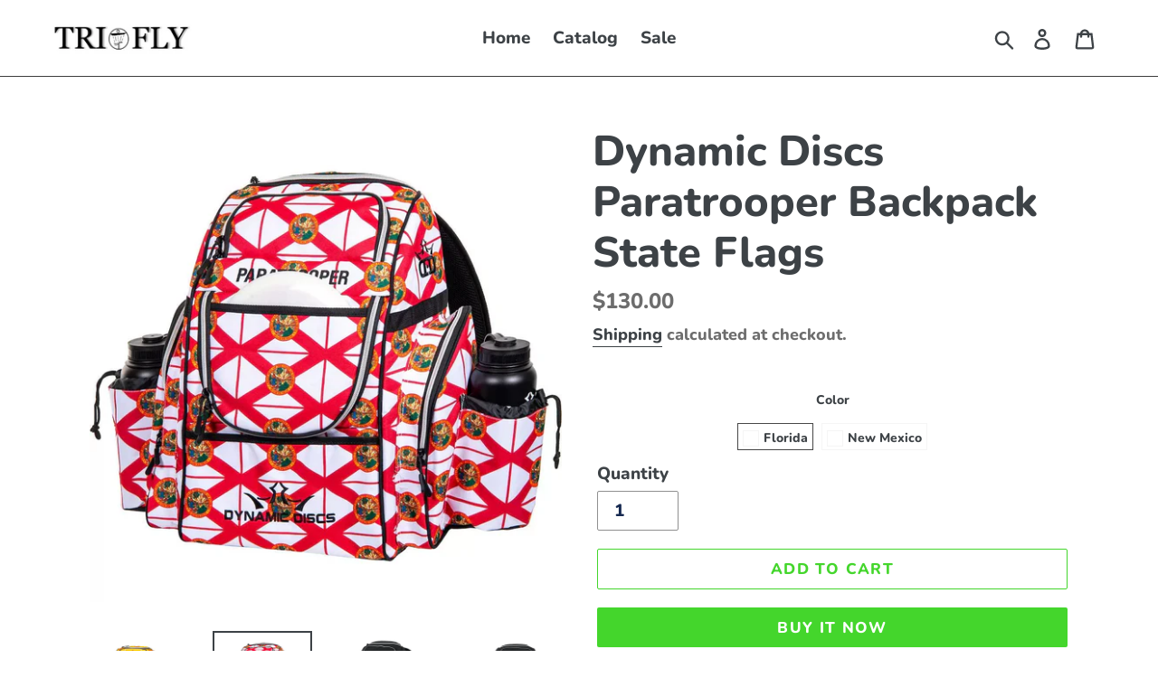

--- FILE ---
content_type: text/html; charset=utf-8
request_url: https://tri-fly.com/collections/featured-products/products/copy-of-dynamic-discs-paratrooper-backpack
body_size: 36265
content:
<!doctype html>
<html class="no-js" lang="en">
<head><!-- Google Verification Tag - Start --><meta name="google-site-verification" content="7xgt8D5QFxe0uZl06sfaQZERxX0llwU0l0ZsrnCV10I" /><!-- Google Verification Tag - End -->
  <meta charset="utf-8">
  <meta http-equiv="X-UA-Compatible" content="IE=edge,chrome=1">
  <meta name="viewport" content="width=device-width,initial-scale=1">
  <meta name="theme-color" content="#44d62c">
  <link rel="canonical" href="https://tri-fly.com/products/copy-of-dynamic-discs-paratrooper-backpack"><title>Dynamic Discs Paratrooper Backpack State Flags
&ndash; Tri-Fly Disc Golf</title><meta name="description" content="The new standard for storage, features, and value is dropping in. The Paratrooper models the smaller Trooper&#39;s aesthetic while improving in many key areas. It holds 18+ discs in the main compartment with additional space in the top compartment for putters, more discs, or layers of clothing. The Paratrooper also feature"><!-- /snippets/social-meta-tags.liquid -->




<meta property="og:site_name" content="Tri-Fly Disc Golf">
<meta property="og:url" content="https://tri-fly.com/products/copy-of-dynamic-discs-paratrooper-backpack">
<meta property="og:title" content="Dynamic Discs Paratrooper Backpack State Flags">
<meta property="og:type" content="product">
<meta property="og:description" content="The new standard for storage, features, and value is dropping in. The Paratrooper models the smaller Trooper&#39;s aesthetic while improving in many key areas. It holds 18+ discs in the main compartment with additional space in the top compartment for putters, more discs, or layers of clothing. The Paratrooper also feature">

  <meta property="og:price:amount" content="130.00">
  <meta property="og:price:currency" content="USD">

<meta property="og:image" content="http://tri-fly.com/cdn/shop/products/dynamic-discs-paratrooper-backpack-new-mexico_1200x1200.jpg?v=1715530154"><meta property="og:image" content="http://tri-fly.com/cdn/shop/products/dynamic-discs-paratrooper-backpack-florida_1200x1200.jpg?v=1715530154"><meta property="og:image" content="http://tri-fly.com/cdn/shop/products/dynamic-discs-paratrooper-backpack-black-open_5af89f6c-f09e-49c6-90c2-e71dc2906d4c_1200x1200.jpg?v=1715530154">
<meta property="og:image:secure_url" content="https://tri-fly.com/cdn/shop/products/dynamic-discs-paratrooper-backpack-new-mexico_1200x1200.jpg?v=1715530154"><meta property="og:image:secure_url" content="https://tri-fly.com/cdn/shop/products/dynamic-discs-paratrooper-backpack-florida_1200x1200.jpg?v=1715530154"><meta property="og:image:secure_url" content="https://tri-fly.com/cdn/shop/products/dynamic-discs-paratrooper-backpack-black-open_5af89f6c-f09e-49c6-90c2-e71dc2906d4c_1200x1200.jpg?v=1715530154">


<meta name="twitter:card" content="summary_large_image">
<meta name="twitter:title" content="Dynamic Discs Paratrooper Backpack State Flags">
<meta name="twitter:description" content="The new standard for storage, features, and value is dropping in. The Paratrooper models the smaller Trooper&#39;s aesthetic while improving in many key areas. It holds 18+ discs in the main compartment with additional space in the top compartment for putters, more discs, or layers of clothing. The Paratrooper also feature">


  <link href="//tri-fly.com/cdn/shop/t/2/assets/theme.scss.css?v=93439436120313464561759259408" rel="stylesheet" type="text/css" media="all" />

  <script>
    var theme = {
      strings: {
        addToCart: "Add to cart",
        soldOut: "Sold out",
        unavailable: "Unavailable",
        regularPrice: "Regular price",
        sale: "Sale",
        showMore: "Show More",
        showLess: "Show Less",
        addressError: "Error looking up that address",
        addressNoResults: "No results for that address",
        addressQueryLimit: "You have exceeded the Google API usage limit. Consider upgrading to a \u003ca href=\"https:\/\/developers.google.com\/maps\/premium\/usage-limits\"\u003ePremium Plan\u003c\/a\u003e.",
        authError: "There was a problem authenticating your Google Maps account.",
        newWindow: "Opens in a new window.",
        external: "Opens external website.",
        newWindowExternal: "Opens external website in a new window."
      },
      moneyFormat: "${{amount}}"
    }

    document.documentElement.className = document.documentElement.className.replace('no-js', 'js');
  </script><script src="//tri-fly.com/cdn/shop/t/2/assets/lazysizes.js?v=68441465964607740661580842444" async="async"></script>
  <script src="//tri-fly.com/cdn/shop/t/2/assets/vendor.js?v=121857302354663160541580842447" defer="defer"></script>
  <script src="//tri-fly.com/cdn/shop/t/2/assets/theme.js?v=86336237578957548901639150181" defer="defer"></script>

  <script>window.performance && window.performance.mark && window.performance.mark('shopify.content_for_header.start');</script><meta id="shopify-digital-wallet" name="shopify-digital-wallet" content="/3098968113/digital_wallets/dialog">
<meta name="shopify-checkout-api-token" content="a01f14b5bf6497adaabda9c2b6a0772d">
<meta id="in-context-paypal-metadata" data-shop-id="3098968113" data-venmo-supported="true" data-environment="production" data-locale="en_US" data-paypal-v4="true" data-currency="USD">
<link rel="alternate" type="application/json+oembed" href="https://tri-fly.com/products/copy-of-dynamic-discs-paratrooper-backpack.oembed">
<script async="async" src="/checkouts/internal/preloads.js?locale=en-US"></script>
<script id="shopify-features" type="application/json">{"accessToken":"a01f14b5bf6497adaabda9c2b6a0772d","betas":["rich-media-storefront-analytics"],"domain":"tri-fly.com","predictiveSearch":true,"shopId":3098968113,"locale":"en"}</script>
<script>var Shopify = Shopify || {};
Shopify.shop = "tri-fly.myshopify.com";
Shopify.locale = "en";
Shopify.currency = {"active":"USD","rate":"1.0"};
Shopify.country = "US";
Shopify.theme = {"name":"Tri-Fly (NBDG copy Debut)","id":80349560881,"schema_name":"Debut","schema_version":"11.1.1","theme_store_id":null,"role":"main"};
Shopify.theme.handle = "null";
Shopify.theme.style = {"id":null,"handle":null};
Shopify.cdnHost = "tri-fly.com/cdn";
Shopify.routes = Shopify.routes || {};
Shopify.routes.root = "/";</script>
<script type="module">!function(o){(o.Shopify=o.Shopify||{}).modules=!0}(window);</script>
<script>!function(o){function n(){var o=[];function n(){o.push(Array.prototype.slice.apply(arguments))}return n.q=o,n}var t=o.Shopify=o.Shopify||{};t.loadFeatures=n(),t.autoloadFeatures=n()}(window);</script>
<script id="shop-js-analytics" type="application/json">{"pageType":"product"}</script>
<script defer="defer" async type="module" src="//tri-fly.com/cdn/shopifycloud/shop-js/modules/v2/client.init-shop-cart-sync_C5BV16lS.en.esm.js"></script>
<script defer="defer" async type="module" src="//tri-fly.com/cdn/shopifycloud/shop-js/modules/v2/chunk.common_CygWptCX.esm.js"></script>
<script type="module">
  await import("//tri-fly.com/cdn/shopifycloud/shop-js/modules/v2/client.init-shop-cart-sync_C5BV16lS.en.esm.js");
await import("//tri-fly.com/cdn/shopifycloud/shop-js/modules/v2/chunk.common_CygWptCX.esm.js");

  window.Shopify.SignInWithShop?.initShopCartSync?.({"fedCMEnabled":true,"windoidEnabled":true});

</script>
<script>(function() {
  var isLoaded = false;
  function asyncLoad() {
    if (isLoaded) return;
    isLoaded = true;
    var urls = ["https:\/\/cdn.shopify.com\/s\/files\/1\/0030\/9896\/8113\/t\/2\/assets\/globo.options.init.js?v=1612149295\u0026shop=tri-fly.myshopify.com","https:\/\/cdn.nfcube.com\/instafeed-efa6c189d2f02828b71ea0a56fccfbd5.js?shop=tri-fly.myshopify.com"];
    for (var i = 0; i < urls.length; i++) {
      var s = document.createElement('script');
      s.type = 'text/javascript';
      s.async = true;
      s.src = urls[i];
      var x = document.getElementsByTagName('script')[0];
      x.parentNode.insertBefore(s, x);
    }
  };
  if(window.attachEvent) {
    window.attachEvent('onload', asyncLoad);
  } else {
    window.addEventListener('load', asyncLoad, false);
  }
})();</script>
<script id="__st">var __st={"a":3098968113,"offset":-18000,"reqid":"bcbb747b-f06c-4841-b0b5-f069edd50c7e-1768854445","pageurl":"tri-fly.com\/collections\/featured-products\/products\/copy-of-dynamic-discs-paratrooper-backpack","u":"a1af8dec2458","p":"product","rtyp":"product","rid":7577193054425};</script>
<script>window.ShopifyPaypalV4VisibilityTracking = true;</script>
<script id="captcha-bootstrap">!function(){'use strict';const t='contact',e='account',n='new_comment',o=[[t,t],['blogs',n],['comments',n],[t,'customer']],c=[[e,'customer_login'],[e,'guest_login'],[e,'recover_customer_password'],[e,'create_customer']],r=t=>t.map((([t,e])=>`form[action*='/${t}']:not([data-nocaptcha='true']) input[name='form_type'][value='${e}']`)).join(','),a=t=>()=>t?[...document.querySelectorAll(t)].map((t=>t.form)):[];function s(){const t=[...o],e=r(t);return a(e)}const i='password',u='form_key',d=['recaptcha-v3-token','g-recaptcha-response','h-captcha-response',i],f=()=>{try{return window.sessionStorage}catch{return}},m='__shopify_v',_=t=>t.elements[u];function p(t,e,n=!1){try{const o=window.sessionStorage,c=JSON.parse(o.getItem(e)),{data:r}=function(t){const{data:e,action:n}=t;return t[m]||n?{data:e,action:n}:{data:t,action:n}}(c);for(const[e,n]of Object.entries(r))t.elements[e]&&(t.elements[e].value=n);n&&o.removeItem(e)}catch(o){console.error('form repopulation failed',{error:o})}}const l='form_type',E='cptcha';function T(t){t.dataset[E]=!0}const w=window,h=w.document,L='Shopify',v='ce_forms',y='captcha';let A=!1;((t,e)=>{const n=(g='f06e6c50-85a8-45c8-87d0-21a2b65856fe',I='https://cdn.shopify.com/shopifycloud/storefront-forms-hcaptcha/ce_storefront_forms_captcha_hcaptcha.v1.5.2.iife.js',D={infoText:'Protected by hCaptcha',privacyText:'Privacy',termsText:'Terms'},(t,e,n)=>{const o=w[L][v],c=o.bindForm;if(c)return c(t,g,e,D).then(n);var r;o.q.push([[t,g,e,D],n]),r=I,A||(h.body.append(Object.assign(h.createElement('script'),{id:'captcha-provider',async:!0,src:r})),A=!0)});var g,I,D;w[L]=w[L]||{},w[L][v]=w[L][v]||{},w[L][v].q=[],w[L][y]=w[L][y]||{},w[L][y].protect=function(t,e){n(t,void 0,e),T(t)},Object.freeze(w[L][y]),function(t,e,n,w,h,L){const[v,y,A,g]=function(t,e,n){const i=e?o:[],u=t?c:[],d=[...i,...u],f=r(d),m=r(i),_=r(d.filter((([t,e])=>n.includes(e))));return[a(f),a(m),a(_),s()]}(w,h,L),I=t=>{const e=t.target;return e instanceof HTMLFormElement?e:e&&e.form},D=t=>v().includes(t);t.addEventListener('submit',(t=>{const e=I(t);if(!e)return;const n=D(e)&&!e.dataset.hcaptchaBound&&!e.dataset.recaptchaBound,o=_(e),c=g().includes(e)&&(!o||!o.value);(n||c)&&t.preventDefault(),c&&!n&&(function(t){try{if(!f())return;!function(t){const e=f();if(!e)return;const n=_(t);if(!n)return;const o=n.value;o&&e.removeItem(o)}(t);const e=Array.from(Array(32),(()=>Math.random().toString(36)[2])).join('');!function(t,e){_(t)||t.append(Object.assign(document.createElement('input'),{type:'hidden',name:u})),t.elements[u].value=e}(t,e),function(t,e){const n=f();if(!n)return;const o=[...t.querySelectorAll(`input[type='${i}']`)].map((({name:t})=>t)),c=[...d,...o],r={};for(const[a,s]of new FormData(t).entries())c.includes(a)||(r[a]=s);n.setItem(e,JSON.stringify({[m]:1,action:t.action,data:r}))}(t,e)}catch(e){console.error('failed to persist form',e)}}(e),e.submit())}));const S=(t,e)=>{t&&!t.dataset[E]&&(n(t,e.some((e=>e===t))),T(t))};for(const o of['focusin','change'])t.addEventListener(o,(t=>{const e=I(t);D(e)&&S(e,y())}));const B=e.get('form_key'),M=e.get(l),P=B&&M;t.addEventListener('DOMContentLoaded',(()=>{const t=y();if(P)for(const e of t)e.elements[l].value===M&&p(e,B);[...new Set([...A(),...v().filter((t=>'true'===t.dataset.shopifyCaptcha))])].forEach((e=>S(e,t)))}))}(h,new URLSearchParams(w.location.search),n,t,e,['guest_login'])})(!0,!0)}();</script>
<script integrity="sha256-4kQ18oKyAcykRKYeNunJcIwy7WH5gtpwJnB7kiuLZ1E=" data-source-attribution="shopify.loadfeatures" defer="defer" src="//tri-fly.com/cdn/shopifycloud/storefront/assets/storefront/load_feature-a0a9edcb.js" crossorigin="anonymous"></script>
<script data-source-attribution="shopify.dynamic_checkout.dynamic.init">var Shopify=Shopify||{};Shopify.PaymentButton=Shopify.PaymentButton||{isStorefrontPortableWallets:!0,init:function(){window.Shopify.PaymentButton.init=function(){};var t=document.createElement("script");t.src="https://tri-fly.com/cdn/shopifycloud/portable-wallets/latest/portable-wallets.en.js",t.type="module",document.head.appendChild(t)}};
</script>
<script data-source-attribution="shopify.dynamic_checkout.buyer_consent">
  function portableWalletsHideBuyerConsent(e){var t=document.getElementById("shopify-buyer-consent"),n=document.getElementById("shopify-subscription-policy-button");t&&n&&(t.classList.add("hidden"),t.setAttribute("aria-hidden","true"),n.removeEventListener("click",e))}function portableWalletsShowBuyerConsent(e){var t=document.getElementById("shopify-buyer-consent"),n=document.getElementById("shopify-subscription-policy-button");t&&n&&(t.classList.remove("hidden"),t.removeAttribute("aria-hidden"),n.addEventListener("click",e))}window.Shopify?.PaymentButton&&(window.Shopify.PaymentButton.hideBuyerConsent=portableWalletsHideBuyerConsent,window.Shopify.PaymentButton.showBuyerConsent=portableWalletsShowBuyerConsent);
</script>
<script>
  function portableWalletsCleanup(e){e&&e.src&&console.error("Failed to load portable wallets script "+e.src);var t=document.querySelectorAll("shopify-accelerated-checkout .shopify-payment-button__skeleton, shopify-accelerated-checkout-cart .wallet-cart-button__skeleton"),e=document.getElementById("shopify-buyer-consent");for(let e=0;e<t.length;e++)t[e].remove();e&&e.remove()}function portableWalletsNotLoadedAsModule(e){e instanceof ErrorEvent&&"string"==typeof e.message&&e.message.includes("import.meta")&&"string"==typeof e.filename&&e.filename.includes("portable-wallets")&&(window.removeEventListener("error",portableWalletsNotLoadedAsModule),window.Shopify.PaymentButton.failedToLoad=e,"loading"===document.readyState?document.addEventListener("DOMContentLoaded",window.Shopify.PaymentButton.init):window.Shopify.PaymentButton.init())}window.addEventListener("error",portableWalletsNotLoadedAsModule);
</script>

<script type="module" src="https://tri-fly.com/cdn/shopifycloud/portable-wallets/latest/portable-wallets.en.js" onError="portableWalletsCleanup(this)" crossorigin="anonymous"></script>
<script nomodule>
  document.addEventListener("DOMContentLoaded", portableWalletsCleanup);
</script>

<link id="shopify-accelerated-checkout-styles" rel="stylesheet" media="screen" href="https://tri-fly.com/cdn/shopifycloud/portable-wallets/latest/accelerated-checkout-backwards-compat.css" crossorigin="anonymous">
<style id="shopify-accelerated-checkout-cart">
        #shopify-buyer-consent {
  margin-top: 1em;
  display: inline-block;
  width: 100%;
}

#shopify-buyer-consent.hidden {
  display: none;
}

#shopify-subscription-policy-button {
  background: none;
  border: none;
  padding: 0;
  text-decoration: underline;
  font-size: inherit;
  cursor: pointer;
}

#shopify-subscription-policy-button::before {
  box-shadow: none;
}

      </style>

<script>window.performance && window.performance.mark && window.performance.mark('shopify.content_for_header.end');</script>
  
<link href="//tri-fly.com/cdn/shop/t/2/assets/panda-swatches.css?v=174677217689911108001580842444" rel="stylesheet" type="text/css" media="all" />
  

  
<!-- Start of Judge.me Core -->
<link rel="dns-prefetch" href="https://cdn.judge.me/">
<script data-cfasync='false' class='jdgm-settings-script'>window.jdgmSettings={"pagination":5,"disable_web_reviews":false,"badge_no_review_text":"No reviews","badge_n_reviews_text":"{{ n }} review/reviews","hide_badge_preview_if_no_reviews":true,"badge_hide_text":false,"enforce_center_preview_badge":false,"widget_title":"Customer Reviews","widget_open_form_text":"Write a review","widget_close_form_text":"Cancel review","widget_refresh_page_text":"Refresh page","widget_summary_text":"Based on {{ number_of_reviews }} review/reviews","widget_no_review_text":"Be the first to write a review","widget_name_field_text":"Display name","widget_verified_name_field_text":"Verified Name (public)","widget_name_placeholder_text":"Display name","widget_required_field_error_text":"This field is required.","widget_email_field_text":"Email address","widget_verified_email_field_text":"Verified Email (private, can not be edited)","widget_email_placeholder_text":"Your email address","widget_email_field_error_text":"Please enter a valid email address.","widget_rating_field_text":"Rating","widget_review_title_field_text":"Review Title","widget_review_title_placeholder_text":"Give your review a title","widget_review_body_field_text":"Review content","widget_review_body_placeholder_text":"Start writing here...","widget_pictures_field_text":"Picture/Video (optional)","widget_submit_review_text":"Submit Review","widget_submit_verified_review_text":"Submit Verified Review","widget_submit_success_msg_with_auto_publish":"Thank you! Please refresh the page in a few moments to see your review. You can remove or edit your review by logging into \u003ca href='https://judge.me/login' target='_blank' rel='nofollow noopener'\u003eJudge.me\u003c/a\u003e","widget_submit_success_msg_no_auto_publish":"Thank you! Your review will be published as soon as it is approved by the shop admin. You can remove or edit your review by logging into \u003ca href='https://judge.me/login' target='_blank' rel='nofollow noopener'\u003eJudge.me\u003c/a\u003e","widget_show_default_reviews_out_of_total_text":"Showing {{ n_reviews_shown }} out of {{ n_reviews }} reviews.","widget_show_all_link_text":"Show all","widget_show_less_link_text":"Show less","widget_author_said_text":"{{ reviewer_name }} said:","widget_days_text":"{{ n }} days ago","widget_weeks_text":"{{ n }} week/weeks ago","widget_months_text":"{{ n }} month/months ago","widget_years_text":"{{ n }} year/years ago","widget_yesterday_text":"Yesterday","widget_today_text":"Today","widget_replied_text":"\u003e\u003e {{ shop_name }} replied:","widget_read_more_text":"Read more","widget_reviewer_name_as_initial":"","widget_rating_filter_color":"#fbcd0a","widget_rating_filter_see_all_text":"See all reviews","widget_sorting_most_recent_text":"Most Recent","widget_sorting_highest_rating_text":"Highest Rating","widget_sorting_lowest_rating_text":"Lowest Rating","widget_sorting_with_pictures_text":"Only Pictures","widget_sorting_most_helpful_text":"Most Helpful","widget_open_question_form_text":"Ask a question","widget_reviews_subtab_text":"Reviews","widget_questions_subtab_text":"Questions","widget_question_label_text":"Question","widget_answer_label_text":"Answer","widget_question_placeholder_text":"Write your question here","widget_submit_question_text":"Submit Question","widget_question_submit_success_text":"Thank you for your question! We will notify you once it gets answered.","verified_badge_text":"Verified","verified_badge_bg_color":"","verified_badge_text_color":"","verified_badge_placement":"left-of-reviewer-name","widget_review_max_height":"","widget_hide_border":false,"widget_social_share":false,"widget_thumb":false,"widget_review_location_show":false,"widget_location_format":"","all_reviews_include_out_of_store_products":true,"all_reviews_out_of_store_text":"(out of store)","all_reviews_pagination":100,"all_reviews_product_name_prefix_text":"about","enable_review_pictures":false,"enable_question_anwser":false,"widget_theme":"default","review_date_format":"mm/dd/yyyy","default_sort_method":"most-recent","widget_product_reviews_subtab_text":"Product Reviews","widget_shop_reviews_subtab_text":"Shop Reviews","widget_other_products_reviews_text":"Reviews for other products","widget_store_reviews_subtab_text":"Store reviews","widget_no_store_reviews_text":"This store hasn't received any reviews yet","widget_web_restriction_product_reviews_text":"This product hasn't received any reviews yet","widget_no_items_text":"No items found","widget_show_more_text":"Show more","widget_write_a_store_review_text":"Write a Store Review","widget_other_languages_heading":"Reviews in Other Languages","widget_translate_review_text":"Translate review to {{ language }}","widget_translating_review_text":"Translating...","widget_show_original_translation_text":"Show original ({{ language }})","widget_translate_review_failed_text":"Review couldn't be translated.","widget_translate_review_retry_text":"Retry","widget_translate_review_try_again_later_text":"Try again later","show_product_url_for_grouped_product":false,"widget_sorting_pictures_first_text":"Pictures First","show_pictures_on_all_rev_page_mobile":false,"show_pictures_on_all_rev_page_desktop":false,"floating_tab_hide_mobile_install_preference":false,"floating_tab_button_name":"★ Reviews","floating_tab_title":"Let customers speak for us","floating_tab_button_color":"","floating_tab_button_background_color":"","floating_tab_url":"","floating_tab_url_enabled":false,"floating_tab_tab_style":"text","all_reviews_text_badge_text":"Customers rate us {{ shop.metafields.judgeme.all_reviews_rating | round: 1 }}/5 based on {{ shop.metafields.judgeme.all_reviews_count }} reviews.","all_reviews_text_badge_text_branded_style":"{{ shop.metafields.judgeme.all_reviews_rating | round: 1 }} out of 5 stars based on {{ shop.metafields.judgeme.all_reviews_count }} reviews","is_all_reviews_text_badge_a_link":false,"show_stars_for_all_reviews_text_badge":false,"all_reviews_text_badge_url":"","all_reviews_text_style":"text","all_reviews_text_color_style":"judgeme_brand_color","all_reviews_text_color":"#108474","all_reviews_text_show_jm_brand":true,"featured_carousel_show_header":true,"featured_carousel_title":"Let customers speak for us","testimonials_carousel_title":"Customers are saying","videos_carousel_title":"Real customer stories","cards_carousel_title":"Customers are saying","featured_carousel_count_text":"from {{ n }} reviews","featured_carousel_add_link_to_all_reviews_page":false,"featured_carousel_url":"","featured_carousel_show_images":true,"featured_carousel_autoslide_interval":5,"featured_carousel_arrows_on_the_sides":false,"featured_carousel_height":250,"featured_carousel_width":80,"featured_carousel_image_size":0,"featured_carousel_image_height":250,"featured_carousel_arrow_color":"#eeeeee","verified_count_badge_style":"vintage","verified_count_badge_orientation":"horizontal","verified_count_badge_color_style":"judgeme_brand_color","verified_count_badge_color":"#108474","is_verified_count_badge_a_link":false,"verified_count_badge_url":"","verified_count_badge_show_jm_brand":true,"widget_rating_preset_default":5,"widget_first_sub_tab":"product-reviews","widget_show_histogram":true,"widget_histogram_use_custom_color":false,"widget_pagination_use_custom_color":false,"widget_star_use_custom_color":false,"widget_verified_badge_use_custom_color":false,"widget_write_review_use_custom_color":false,"picture_reminder_submit_button":"Upload Pictures","enable_review_videos":false,"mute_video_by_default":false,"widget_sorting_videos_first_text":"Videos First","widget_review_pending_text":"Pending","featured_carousel_items_for_large_screen":3,"social_share_options_order":"Facebook,Twitter","remove_microdata_snippet":false,"disable_json_ld":false,"enable_json_ld_products":false,"preview_badge_show_question_text":false,"preview_badge_no_question_text":"No questions","preview_badge_n_question_text":"{{ number_of_questions }} question/questions","qa_badge_show_icon":false,"qa_badge_position":"same-row","remove_judgeme_branding":false,"widget_add_search_bar":false,"widget_search_bar_placeholder":"Search","widget_sorting_verified_only_text":"Verified only","featured_carousel_theme":"default","featured_carousel_show_rating":true,"featured_carousel_show_title":true,"featured_carousel_show_body":true,"featured_carousel_show_date":false,"featured_carousel_show_reviewer":true,"featured_carousel_show_product":false,"featured_carousel_header_background_color":"#108474","featured_carousel_header_text_color":"#ffffff","featured_carousel_name_product_separator":"reviewed","featured_carousel_full_star_background":"#108474","featured_carousel_empty_star_background":"#dadada","featured_carousel_vertical_theme_background":"#f9fafb","featured_carousel_verified_badge_enable":false,"featured_carousel_verified_badge_color":"#108474","featured_carousel_border_style":"round","featured_carousel_review_line_length_limit":3,"featured_carousel_more_reviews_button_text":"Read more reviews","featured_carousel_view_product_button_text":"View product","all_reviews_page_load_reviews_on":"scroll","all_reviews_page_load_more_text":"Load More Reviews","disable_fb_tab_reviews":false,"enable_ajax_cdn_cache":false,"widget_public_name_text":"displayed publicly like","default_reviewer_name":"John Smith","default_reviewer_name_has_non_latin":true,"widget_reviewer_anonymous":"Anonymous","medals_widget_title":"Judge.me Review Medals","medals_widget_background_color":"#f9fafb","medals_widget_position":"footer_all_pages","medals_widget_border_color":"#f9fafb","medals_widget_verified_text_position":"left","medals_widget_use_monochromatic_version":false,"medals_widget_elements_color":"#108474","show_reviewer_avatar":true,"widget_invalid_yt_video_url_error_text":"Not a YouTube video URL","widget_max_length_field_error_text":"Please enter no more than {0} characters.","widget_show_country_flag":false,"widget_show_collected_via_shop_app":true,"widget_verified_by_shop_badge_style":"light","widget_verified_by_shop_text":"Verified by Shop","widget_show_photo_gallery":false,"widget_load_with_code_splitting":true,"widget_ugc_install_preference":false,"widget_ugc_title":"Made by us, Shared by you","widget_ugc_subtitle":"Tag us to see your picture featured in our page","widget_ugc_arrows_color":"#ffffff","widget_ugc_primary_button_text":"Buy Now","widget_ugc_primary_button_background_color":"#108474","widget_ugc_primary_button_text_color":"#ffffff","widget_ugc_primary_button_border_width":"0","widget_ugc_primary_button_border_style":"none","widget_ugc_primary_button_border_color":"#108474","widget_ugc_primary_button_border_radius":"25","widget_ugc_secondary_button_text":"Load More","widget_ugc_secondary_button_background_color":"#ffffff","widget_ugc_secondary_button_text_color":"#108474","widget_ugc_secondary_button_border_width":"2","widget_ugc_secondary_button_border_style":"solid","widget_ugc_secondary_button_border_color":"#108474","widget_ugc_secondary_button_border_radius":"25","widget_ugc_reviews_button_text":"View Reviews","widget_ugc_reviews_button_background_color":"#ffffff","widget_ugc_reviews_button_text_color":"#108474","widget_ugc_reviews_button_border_width":"2","widget_ugc_reviews_button_border_style":"solid","widget_ugc_reviews_button_border_color":"#108474","widget_ugc_reviews_button_border_radius":"25","widget_ugc_reviews_button_link_to":"judgeme-reviews-page","widget_ugc_show_post_date":true,"widget_ugc_max_width":"800","widget_rating_metafield_value_type":true,"widget_primary_color":"#108474","widget_enable_secondary_color":false,"widget_secondary_color":"#edf5f5","widget_summary_average_rating_text":"{{ average_rating }} out of 5","widget_media_grid_title":"Customer photos \u0026 videos","widget_media_grid_see_more_text":"See more","widget_round_style":false,"widget_show_product_medals":true,"widget_verified_by_judgeme_text":"Verified by Judge.me","widget_show_store_medals":true,"widget_verified_by_judgeme_text_in_store_medals":"Verified by Judge.me","widget_media_field_exceed_quantity_message":"Sorry, we can only accept {{ max_media }} for one review.","widget_media_field_exceed_limit_message":"{{ file_name }} is too large, please select a {{ media_type }} less than {{ size_limit }}MB.","widget_review_submitted_text":"Review Submitted!","widget_question_submitted_text":"Question Submitted!","widget_close_form_text_question":"Cancel","widget_write_your_answer_here_text":"Write your answer here","widget_enabled_branded_link":true,"widget_show_collected_by_judgeme":false,"widget_reviewer_name_color":"","widget_write_review_text_color":"","widget_write_review_bg_color":"","widget_collected_by_judgeme_text":"collected by Judge.me","widget_pagination_type":"standard","widget_load_more_text":"Load More","widget_load_more_color":"#108474","widget_full_review_text":"Full Review","widget_read_more_reviews_text":"Read More Reviews","widget_read_questions_text":"Read Questions","widget_questions_and_answers_text":"Questions \u0026 Answers","widget_verified_by_text":"Verified by","widget_verified_text":"Verified","widget_number_of_reviews_text":"{{ number_of_reviews }} reviews","widget_back_button_text":"Back","widget_next_button_text":"Next","widget_custom_forms_filter_button":"Filters","custom_forms_style":"vertical","widget_show_review_information":false,"how_reviews_are_collected":"How reviews are collected?","widget_show_review_keywords":false,"widget_gdpr_statement":"How we use your data: We'll only contact you about the review you left, and only if necessary. By submitting your review, you agree to Judge.me's \u003ca href='https://judge.me/terms' target='_blank' rel='nofollow noopener'\u003eterms\u003c/a\u003e, \u003ca href='https://judge.me/privacy' target='_blank' rel='nofollow noopener'\u003eprivacy\u003c/a\u003e and \u003ca href='https://judge.me/content-policy' target='_blank' rel='nofollow noopener'\u003econtent\u003c/a\u003e policies.","widget_multilingual_sorting_enabled":false,"widget_translate_review_content_enabled":false,"widget_translate_review_content_method":"manual","popup_widget_review_selection":"automatically_with_pictures","popup_widget_round_border_style":true,"popup_widget_show_title":true,"popup_widget_show_body":true,"popup_widget_show_reviewer":false,"popup_widget_show_product":true,"popup_widget_show_pictures":true,"popup_widget_use_review_picture":true,"popup_widget_show_on_home_page":true,"popup_widget_show_on_product_page":true,"popup_widget_show_on_collection_page":true,"popup_widget_show_on_cart_page":true,"popup_widget_position":"bottom_left","popup_widget_first_review_delay":5,"popup_widget_duration":5,"popup_widget_interval":5,"popup_widget_review_count":5,"popup_widget_hide_on_mobile":true,"review_snippet_widget_round_border_style":true,"review_snippet_widget_card_color":"#FFFFFF","review_snippet_widget_slider_arrows_background_color":"#FFFFFF","review_snippet_widget_slider_arrows_color":"#000000","review_snippet_widget_star_color":"#108474","show_product_variant":false,"all_reviews_product_variant_label_text":"Variant: ","widget_show_verified_branding":false,"widget_ai_summary_title":"Customers say","widget_ai_summary_disclaimer":"AI-powered review summary based on recent customer reviews","widget_show_ai_summary":false,"widget_show_ai_summary_bg":false,"widget_show_review_title_input":true,"redirect_reviewers_invited_via_email":"review_widget","request_store_review_after_product_review":false,"request_review_other_products_in_order":false,"review_form_color_scheme":"default","review_form_corner_style":"square","review_form_star_color":{},"review_form_text_color":"#333333","review_form_background_color":"#ffffff","review_form_field_background_color":"#fafafa","review_form_button_color":{},"review_form_button_text_color":"#ffffff","review_form_modal_overlay_color":"#000000","review_content_screen_title_text":"How would you rate this product?","review_content_introduction_text":"We would love it if you would share a bit about your experience.","store_review_form_title_text":"How would you rate this store?","store_review_form_introduction_text":"We would love it if you would share a bit about your experience.","show_review_guidance_text":true,"one_star_review_guidance_text":"Poor","five_star_review_guidance_text":"Great","customer_information_screen_title_text":"About you","customer_information_introduction_text":"Please tell us more about you.","custom_questions_screen_title_text":"Your experience in more detail","custom_questions_introduction_text":"Here are a few questions to help us understand more about your experience.","review_submitted_screen_title_text":"Thanks for your review!","review_submitted_screen_thank_you_text":"We are processing it and it will appear on the store soon.","review_submitted_screen_email_verification_text":"Please confirm your email by clicking the link we just sent you. This helps us keep reviews authentic.","review_submitted_request_store_review_text":"Would you like to share your experience of shopping with us?","review_submitted_review_other_products_text":"Would you like to review these products?","store_review_screen_title_text":"Would you like to share your experience of shopping with us?","store_review_introduction_text":"We value your feedback and use it to improve. Please share any thoughts or suggestions you have.","reviewer_media_screen_title_picture_text":"Share a picture","reviewer_media_introduction_picture_text":"Upload a photo to support your review.","reviewer_media_screen_title_video_text":"Share a video","reviewer_media_introduction_video_text":"Upload a video to support your review.","reviewer_media_screen_title_picture_or_video_text":"Share a picture or video","reviewer_media_introduction_picture_or_video_text":"Upload a photo or video to support your review.","reviewer_media_youtube_url_text":"Paste your Youtube URL here","advanced_settings_next_step_button_text":"Next","advanced_settings_close_review_button_text":"Close","modal_write_review_flow":false,"write_review_flow_required_text":"Required","write_review_flow_privacy_message_text":"We respect your privacy.","write_review_flow_anonymous_text":"Post review as anonymous","write_review_flow_visibility_text":"This won't be visible to other customers.","write_review_flow_multiple_selection_help_text":"Select as many as you like","write_review_flow_single_selection_help_text":"Select one option","write_review_flow_required_field_error_text":"This field is required","write_review_flow_invalid_email_error_text":"Please enter a valid email address","write_review_flow_max_length_error_text":"Max. {{ max_length }} characters.","write_review_flow_media_upload_text":"\u003cb\u003eClick to upload\u003c/b\u003e or drag and drop","write_review_flow_gdpr_statement":"We'll only contact you about your review if necessary. By submitting your review, you agree to our \u003ca href='https://judge.me/terms' target='_blank' rel='nofollow noopener'\u003eterms and conditions\u003c/a\u003e and \u003ca href='https://judge.me/privacy' target='_blank' rel='nofollow noopener'\u003eprivacy policy\u003c/a\u003e.","rating_only_reviews_enabled":false,"show_negative_reviews_help_screen":false,"new_review_flow_help_screen_rating_threshold":3,"negative_review_resolution_screen_title_text":"Tell us more","negative_review_resolution_text":"Your experience matters to us. If there were issues with your purchase, we're here to help. Feel free to reach out to us, we'd love the opportunity to make things right.","negative_review_resolution_button_text":"Contact us","negative_review_resolution_proceed_with_review_text":"Leave a review","negative_review_resolution_subject":"Issue with purchase from {{ shop_name }}.{{ order_name }}","preview_badge_collection_page_install_status":false,"widget_review_custom_css":"","preview_badge_custom_css":"","preview_badge_stars_count":"5-stars","featured_carousel_custom_css":"","floating_tab_custom_css":"","all_reviews_widget_custom_css":"","medals_widget_custom_css":"","verified_badge_custom_css":"","all_reviews_text_custom_css":"","transparency_badges_collected_via_store_invite":false,"transparency_badges_from_another_provider":false,"transparency_badges_collected_from_store_visitor":false,"transparency_badges_collected_by_verified_review_provider":false,"transparency_badges_earned_reward":false,"transparency_badges_collected_via_store_invite_text":"Review collected via store invitation","transparency_badges_from_another_provider_text":"Review collected from another provider","transparency_badges_collected_from_store_visitor_text":"Review collected from a store visitor","transparency_badges_written_in_google_text":"Review written in Google","transparency_badges_written_in_etsy_text":"Review written in Etsy","transparency_badges_written_in_shop_app_text":"Review written in Shop App","transparency_badges_earned_reward_text":"Review earned a reward for future purchase","product_review_widget_per_page":10,"widget_store_review_label_text":"Review about the store","checkout_comment_extension_title_on_product_page":"Customer Comments","checkout_comment_extension_num_latest_comment_show":5,"checkout_comment_extension_format":"name_and_timestamp","checkout_comment_customer_name":"last_initial","checkout_comment_comment_notification":true,"preview_badge_collection_page_install_preference":true,"preview_badge_home_page_install_preference":false,"preview_badge_product_page_install_preference":true,"review_widget_install_preference":"","review_carousel_install_preference":false,"floating_reviews_tab_install_preference":"none","verified_reviews_count_badge_install_preference":false,"all_reviews_text_install_preference":false,"review_widget_best_location":true,"judgeme_medals_install_preference":false,"review_widget_revamp_enabled":false,"review_widget_qna_enabled":false,"review_widget_header_theme":"minimal","review_widget_widget_title_enabled":true,"review_widget_header_text_size":"medium","review_widget_header_text_weight":"regular","review_widget_average_rating_style":"compact","review_widget_bar_chart_enabled":true,"review_widget_bar_chart_type":"numbers","review_widget_bar_chart_style":"standard","review_widget_expanded_media_gallery_enabled":false,"review_widget_reviews_section_theme":"standard","review_widget_image_style":"thumbnails","review_widget_review_image_ratio":"square","review_widget_stars_size":"medium","review_widget_verified_badge":"standard_text","review_widget_review_title_text_size":"medium","review_widget_review_text_size":"medium","review_widget_review_text_length":"medium","review_widget_number_of_columns_desktop":3,"review_widget_carousel_transition_speed":5,"review_widget_custom_questions_answers_display":"always","review_widget_button_text_color":"#FFFFFF","review_widget_text_color":"#000000","review_widget_lighter_text_color":"#7B7B7B","review_widget_corner_styling":"soft","review_widget_review_word_singular":"review","review_widget_review_word_plural":"reviews","review_widget_voting_label":"Helpful?","review_widget_shop_reply_label":"Reply from {{ shop_name }}:","review_widget_filters_title":"Filters","qna_widget_question_word_singular":"Question","qna_widget_question_word_plural":"Questions","qna_widget_answer_reply_label":"Answer from {{ answerer_name }}:","qna_content_screen_title_text":"Ask a question about this product","qna_widget_question_required_field_error_text":"Please enter your question.","qna_widget_flow_gdpr_statement":"We'll only contact you about your question if necessary. By submitting your question, you agree to our \u003ca href='https://judge.me/terms' target='_blank' rel='nofollow noopener'\u003eterms and conditions\u003c/a\u003e and \u003ca href='https://judge.me/privacy' target='_blank' rel='nofollow noopener'\u003eprivacy policy\u003c/a\u003e.","qna_widget_question_submitted_text":"Thanks for your question!","qna_widget_close_form_text_question":"Close","qna_widget_question_submit_success_text":"We’ll notify you by email when your question is answered.","all_reviews_widget_v2025_enabled":false,"all_reviews_widget_v2025_header_theme":"default","all_reviews_widget_v2025_widget_title_enabled":true,"all_reviews_widget_v2025_header_text_size":"medium","all_reviews_widget_v2025_header_text_weight":"regular","all_reviews_widget_v2025_average_rating_style":"compact","all_reviews_widget_v2025_bar_chart_enabled":true,"all_reviews_widget_v2025_bar_chart_type":"numbers","all_reviews_widget_v2025_bar_chart_style":"standard","all_reviews_widget_v2025_expanded_media_gallery_enabled":false,"all_reviews_widget_v2025_show_store_medals":true,"all_reviews_widget_v2025_show_photo_gallery":true,"all_reviews_widget_v2025_show_review_keywords":false,"all_reviews_widget_v2025_show_ai_summary":false,"all_reviews_widget_v2025_show_ai_summary_bg":false,"all_reviews_widget_v2025_add_search_bar":false,"all_reviews_widget_v2025_default_sort_method":"most-recent","all_reviews_widget_v2025_reviews_per_page":10,"all_reviews_widget_v2025_reviews_section_theme":"default","all_reviews_widget_v2025_image_style":"thumbnails","all_reviews_widget_v2025_review_image_ratio":"square","all_reviews_widget_v2025_stars_size":"medium","all_reviews_widget_v2025_verified_badge":"bold_badge","all_reviews_widget_v2025_review_title_text_size":"medium","all_reviews_widget_v2025_review_text_size":"medium","all_reviews_widget_v2025_review_text_length":"medium","all_reviews_widget_v2025_number_of_columns_desktop":3,"all_reviews_widget_v2025_carousel_transition_speed":5,"all_reviews_widget_v2025_custom_questions_answers_display":"always","all_reviews_widget_v2025_show_product_variant":false,"all_reviews_widget_v2025_show_reviewer_avatar":true,"all_reviews_widget_v2025_reviewer_name_as_initial":"","all_reviews_widget_v2025_review_location_show":false,"all_reviews_widget_v2025_location_format":"","all_reviews_widget_v2025_show_country_flag":false,"all_reviews_widget_v2025_verified_by_shop_badge_style":"light","all_reviews_widget_v2025_social_share":false,"all_reviews_widget_v2025_social_share_options_order":"Facebook,Twitter,LinkedIn,Pinterest","all_reviews_widget_v2025_pagination_type":"standard","all_reviews_widget_v2025_button_text_color":"#FFFFFF","all_reviews_widget_v2025_text_color":"#000000","all_reviews_widget_v2025_lighter_text_color":"#7B7B7B","all_reviews_widget_v2025_corner_styling":"soft","all_reviews_widget_v2025_title":"Customer reviews","all_reviews_widget_v2025_ai_summary_title":"Customers say about this store","all_reviews_widget_v2025_no_review_text":"Be the first to write a review","platform":"shopify","branding_url":"https://app.judge.me/reviews/stores/tri-fly.com","branding_text":"Powered by Judge.me","locale":"en","reply_name":"Tri-Fly Disc Golf","widget_version":"2.1","footer":true,"autopublish":true,"review_dates":true,"enable_custom_form":false,"shop_use_review_site":true,"shop_locale":"en","enable_multi_locales_translations":false,"show_review_title_input":true,"review_verification_email_status":"always","can_be_branded":true,"reply_name_text":"Tri-Fly Disc Golf"};</script> <style class='jdgm-settings-style'>.jdgm-xx{left:0}.jdgm-histogram .jdgm-histogram__bar-content{background:#fbcd0a}.jdgm-histogram .jdgm-histogram__bar:after{background:#fbcd0a}.jdgm-prev-badge[data-average-rating='0.00']{display:none !important}.jdgm-author-all-initials{display:none !important}.jdgm-author-last-initial{display:none !important}.jdgm-rev-widg__title{visibility:hidden}.jdgm-rev-widg__summary-text{visibility:hidden}.jdgm-prev-badge__text{visibility:hidden}.jdgm-rev__replier:before{content:'Tri-Fly Disc Golf'}.jdgm-rev__prod-link-prefix:before{content:'about'}.jdgm-rev__variant-label:before{content:'Variant: '}.jdgm-rev__out-of-store-text:before{content:'(out of store)'}@media only screen and (min-width: 768px){.jdgm-rev__pics .jdgm-rev_all-rev-page-picture-separator,.jdgm-rev__pics .jdgm-rev__product-picture{display:none}}@media only screen and (max-width: 768px){.jdgm-rev__pics .jdgm-rev_all-rev-page-picture-separator,.jdgm-rev__pics .jdgm-rev__product-picture{display:none}}.jdgm-preview-badge[data-template="index"]{display:none !important}.jdgm-verified-count-badget[data-from-snippet="true"]{display:none !important}.jdgm-carousel-wrapper[data-from-snippet="true"]{display:none !important}.jdgm-all-reviews-text[data-from-snippet="true"]{display:none !important}.jdgm-medals-section[data-from-snippet="true"]{display:none !important}.jdgm-ugc-media-wrapper[data-from-snippet="true"]{display:none !important}.jdgm-rev__transparency-badge[data-badge-type="review_collected_via_store_invitation"]{display:none !important}.jdgm-rev__transparency-badge[data-badge-type="review_collected_from_another_provider"]{display:none !important}.jdgm-rev__transparency-badge[data-badge-type="review_collected_from_store_visitor"]{display:none !important}.jdgm-rev__transparency-badge[data-badge-type="review_written_in_etsy"]{display:none !important}.jdgm-rev__transparency-badge[data-badge-type="review_written_in_google_business"]{display:none !important}.jdgm-rev__transparency-badge[data-badge-type="review_written_in_shop_app"]{display:none !important}.jdgm-rev__transparency-badge[data-badge-type="review_earned_for_future_purchase"]{display:none !important}
</style> <style class='jdgm-settings-style'></style>

  
  
  
  <style class='jdgm-miracle-styles'>
  @-webkit-keyframes jdgm-spin{0%{-webkit-transform:rotate(0deg);-ms-transform:rotate(0deg);transform:rotate(0deg)}100%{-webkit-transform:rotate(359deg);-ms-transform:rotate(359deg);transform:rotate(359deg)}}@keyframes jdgm-spin{0%{-webkit-transform:rotate(0deg);-ms-transform:rotate(0deg);transform:rotate(0deg)}100%{-webkit-transform:rotate(359deg);-ms-transform:rotate(359deg);transform:rotate(359deg)}}@font-face{font-family:'JudgemeStar';src:url("[data-uri]") format("woff");font-weight:normal;font-style:normal}.jdgm-star{font-family:'JudgemeStar';display:inline !important;text-decoration:none !important;padding:0 4px 0 0 !important;margin:0 !important;font-weight:bold;opacity:1;-webkit-font-smoothing:antialiased;-moz-osx-font-smoothing:grayscale}.jdgm-star:hover{opacity:1}.jdgm-star:last-of-type{padding:0 !important}.jdgm-star.jdgm--on:before{content:"\e000"}.jdgm-star.jdgm--off:before{content:"\e001"}.jdgm-star.jdgm--half:before{content:"\e002"}.jdgm-widget *{margin:0;line-height:1.4;-webkit-box-sizing:border-box;-moz-box-sizing:border-box;box-sizing:border-box;-webkit-overflow-scrolling:touch}.jdgm-hidden{display:none !important;visibility:hidden !important}.jdgm-temp-hidden{display:none}.jdgm-spinner{width:40px;height:40px;margin:auto;border-radius:50%;border-top:2px solid #eee;border-right:2px solid #eee;border-bottom:2px solid #eee;border-left:2px solid #ccc;-webkit-animation:jdgm-spin 0.8s infinite linear;animation:jdgm-spin 0.8s infinite linear}.jdgm-prev-badge{display:block !important}

</style>


  
  
   


<script data-cfasync='false' class='jdgm-script'>
!function(e){window.jdgm=window.jdgm||{},jdgm.CDN_HOST="https://cdn.judge.me/",
jdgm.docReady=function(d){(e.attachEvent?"complete"===e.readyState:"loading"!==e.readyState)?
setTimeout(d,0):e.addEventListener("DOMContentLoaded",d)},jdgm.loadCSS=function(d,t,o,s){
!o&&jdgm.loadCSS.requestedUrls.indexOf(d)>=0||(jdgm.loadCSS.requestedUrls.push(d),
(s=e.createElement("link")).rel="stylesheet",s.class="jdgm-stylesheet",s.media="nope!",
s.href=d,s.onload=function(){this.media="all",t&&setTimeout(t)},e.body.appendChild(s))},
jdgm.loadCSS.requestedUrls=[],jdgm.docReady(function(){(window.jdgmLoadCSS||e.querySelectorAll(
".jdgm-widget, .jdgm-all-reviews-page").length>0)&&(jdgmSettings.widget_load_with_code_splitting?
parseFloat(jdgmSettings.widget_version)>=3?jdgm.loadCSS(jdgm.CDN_HOST+"widget_v3/base.css"):
jdgm.loadCSS(jdgm.CDN_HOST+"widget/base.css"):jdgm.loadCSS(jdgm.CDN_HOST+"shopify_v2.css"))})}(document);
</script>
<script async data-cfasync="false" type="text/javascript" src="https://cdn.judge.me/loader.js"></script>

<noscript><link rel="stylesheet" type="text/css" media="all" href="https://cdn.judge.me/shopify_v2.css"></noscript>
<!-- End of Judge.me Core -->


<link href="https://monorail-edge.shopifysvc.com" rel="dns-prefetch">
<script>(function(){if ("sendBeacon" in navigator && "performance" in window) {try {var session_token_from_headers = performance.getEntriesByType('navigation')[0].serverTiming.find(x => x.name == '_s').description;} catch {var session_token_from_headers = undefined;}var session_cookie_matches = document.cookie.match(/_shopify_s=([^;]*)/);var session_token_from_cookie = session_cookie_matches && session_cookie_matches.length === 2 ? session_cookie_matches[1] : "";var session_token = session_token_from_headers || session_token_from_cookie || "";function handle_abandonment_event(e) {var entries = performance.getEntries().filter(function(entry) {return /monorail-edge.shopifysvc.com/.test(entry.name);});if (!window.abandonment_tracked && entries.length === 0) {window.abandonment_tracked = true;var currentMs = Date.now();var navigation_start = performance.timing.navigationStart;var payload = {shop_id: 3098968113,url: window.location.href,navigation_start,duration: currentMs - navigation_start,session_token,page_type: "product"};window.navigator.sendBeacon("https://monorail-edge.shopifysvc.com/v1/produce", JSON.stringify({schema_id: "online_store_buyer_site_abandonment/1.1",payload: payload,metadata: {event_created_at_ms: currentMs,event_sent_at_ms: currentMs}}));}}window.addEventListener('pagehide', handle_abandonment_event);}}());</script>
<script id="web-pixels-manager-setup">(function e(e,d,r,n,o){if(void 0===o&&(o={}),!Boolean(null===(a=null===(i=window.Shopify)||void 0===i?void 0:i.analytics)||void 0===a?void 0:a.replayQueue)){var i,a;window.Shopify=window.Shopify||{};var t=window.Shopify;t.analytics=t.analytics||{};var s=t.analytics;s.replayQueue=[],s.publish=function(e,d,r){return s.replayQueue.push([e,d,r]),!0};try{self.performance.mark("wpm:start")}catch(e){}var l=function(){var e={modern:/Edge?\/(1{2}[4-9]|1[2-9]\d|[2-9]\d{2}|\d{4,})\.\d+(\.\d+|)|Firefox\/(1{2}[4-9]|1[2-9]\d|[2-9]\d{2}|\d{4,})\.\d+(\.\d+|)|Chrom(ium|e)\/(9{2}|\d{3,})\.\d+(\.\d+|)|(Maci|X1{2}).+ Version\/(15\.\d+|(1[6-9]|[2-9]\d|\d{3,})\.\d+)([,.]\d+|)( \(\w+\)|)( Mobile\/\w+|) Safari\/|Chrome.+OPR\/(9{2}|\d{3,})\.\d+\.\d+|(CPU[ +]OS|iPhone[ +]OS|CPU[ +]iPhone|CPU IPhone OS|CPU iPad OS)[ +]+(15[._]\d+|(1[6-9]|[2-9]\d|\d{3,})[._]\d+)([._]\d+|)|Android:?[ /-](13[3-9]|1[4-9]\d|[2-9]\d{2}|\d{4,})(\.\d+|)(\.\d+|)|Android.+Firefox\/(13[5-9]|1[4-9]\d|[2-9]\d{2}|\d{4,})\.\d+(\.\d+|)|Android.+Chrom(ium|e)\/(13[3-9]|1[4-9]\d|[2-9]\d{2}|\d{4,})\.\d+(\.\d+|)|SamsungBrowser\/([2-9]\d|\d{3,})\.\d+/,legacy:/Edge?\/(1[6-9]|[2-9]\d|\d{3,})\.\d+(\.\d+|)|Firefox\/(5[4-9]|[6-9]\d|\d{3,})\.\d+(\.\d+|)|Chrom(ium|e)\/(5[1-9]|[6-9]\d|\d{3,})\.\d+(\.\d+|)([\d.]+$|.*Safari\/(?![\d.]+ Edge\/[\d.]+$))|(Maci|X1{2}).+ Version\/(10\.\d+|(1[1-9]|[2-9]\d|\d{3,})\.\d+)([,.]\d+|)( \(\w+\)|)( Mobile\/\w+|) Safari\/|Chrome.+OPR\/(3[89]|[4-9]\d|\d{3,})\.\d+\.\d+|(CPU[ +]OS|iPhone[ +]OS|CPU[ +]iPhone|CPU IPhone OS|CPU iPad OS)[ +]+(10[._]\d+|(1[1-9]|[2-9]\d|\d{3,})[._]\d+)([._]\d+|)|Android:?[ /-](13[3-9]|1[4-9]\d|[2-9]\d{2}|\d{4,})(\.\d+|)(\.\d+|)|Mobile Safari.+OPR\/([89]\d|\d{3,})\.\d+\.\d+|Android.+Firefox\/(13[5-9]|1[4-9]\d|[2-9]\d{2}|\d{4,})\.\d+(\.\d+|)|Android.+Chrom(ium|e)\/(13[3-9]|1[4-9]\d|[2-9]\d{2}|\d{4,})\.\d+(\.\d+|)|Android.+(UC? ?Browser|UCWEB|U3)[ /]?(15\.([5-9]|\d{2,})|(1[6-9]|[2-9]\d|\d{3,})\.\d+)\.\d+|SamsungBrowser\/(5\.\d+|([6-9]|\d{2,})\.\d+)|Android.+MQ{2}Browser\/(14(\.(9|\d{2,})|)|(1[5-9]|[2-9]\d|\d{3,})(\.\d+|))(\.\d+|)|K[Aa][Ii]OS\/(3\.\d+|([4-9]|\d{2,})\.\d+)(\.\d+|)/},d=e.modern,r=e.legacy,n=navigator.userAgent;return n.match(d)?"modern":n.match(r)?"legacy":"unknown"}(),u="modern"===l?"modern":"legacy",c=(null!=n?n:{modern:"",legacy:""})[u],f=function(e){return[e.baseUrl,"/wpm","/b",e.hashVersion,"modern"===e.buildTarget?"m":"l",".js"].join("")}({baseUrl:d,hashVersion:r,buildTarget:u}),m=function(e){var d=e.version,r=e.bundleTarget,n=e.surface,o=e.pageUrl,i=e.monorailEndpoint;return{emit:function(e){var a=e.status,t=e.errorMsg,s=(new Date).getTime(),l=JSON.stringify({metadata:{event_sent_at_ms:s},events:[{schema_id:"web_pixels_manager_load/3.1",payload:{version:d,bundle_target:r,page_url:o,status:a,surface:n,error_msg:t},metadata:{event_created_at_ms:s}}]});if(!i)return console&&console.warn&&console.warn("[Web Pixels Manager] No Monorail endpoint provided, skipping logging."),!1;try{return self.navigator.sendBeacon.bind(self.navigator)(i,l)}catch(e){}var u=new XMLHttpRequest;try{return u.open("POST",i,!0),u.setRequestHeader("Content-Type","text/plain"),u.send(l),!0}catch(e){return console&&console.warn&&console.warn("[Web Pixels Manager] Got an unhandled error while logging to Monorail."),!1}}}}({version:r,bundleTarget:l,surface:e.surface,pageUrl:self.location.href,monorailEndpoint:e.monorailEndpoint});try{o.browserTarget=l,function(e){var d=e.src,r=e.async,n=void 0===r||r,o=e.onload,i=e.onerror,a=e.sri,t=e.scriptDataAttributes,s=void 0===t?{}:t,l=document.createElement("script"),u=document.querySelector("head"),c=document.querySelector("body");if(l.async=n,l.src=d,a&&(l.integrity=a,l.crossOrigin="anonymous"),s)for(var f in s)if(Object.prototype.hasOwnProperty.call(s,f))try{l.dataset[f]=s[f]}catch(e){}if(o&&l.addEventListener("load",o),i&&l.addEventListener("error",i),u)u.appendChild(l);else{if(!c)throw new Error("Did not find a head or body element to append the script");c.appendChild(l)}}({src:f,async:!0,onload:function(){if(!function(){var e,d;return Boolean(null===(d=null===(e=window.Shopify)||void 0===e?void 0:e.analytics)||void 0===d?void 0:d.initialized)}()){var d=window.webPixelsManager.init(e)||void 0;if(d){var r=window.Shopify.analytics;r.replayQueue.forEach((function(e){var r=e[0],n=e[1],o=e[2];d.publishCustomEvent(r,n,o)})),r.replayQueue=[],r.publish=d.publishCustomEvent,r.visitor=d.visitor,r.initialized=!0}}},onerror:function(){return m.emit({status:"failed",errorMsg:"".concat(f," has failed to load")})},sri:function(e){var d=/^sha384-[A-Za-z0-9+/=]+$/;return"string"==typeof e&&d.test(e)}(c)?c:"",scriptDataAttributes:o}),m.emit({status:"loading"})}catch(e){m.emit({status:"failed",errorMsg:(null==e?void 0:e.message)||"Unknown error"})}}})({shopId: 3098968113,storefrontBaseUrl: "https://tri-fly.com",extensionsBaseUrl: "https://extensions.shopifycdn.com/cdn/shopifycloud/web-pixels-manager",monorailEndpoint: "https://monorail-edge.shopifysvc.com/unstable/produce_batch",surface: "storefront-renderer",enabledBetaFlags: ["2dca8a86"],webPixelsConfigList: [{"id":"943030489","configuration":"{\"webPixelName\":\"Judge.me\"}","eventPayloadVersion":"v1","runtimeContext":"STRICT","scriptVersion":"34ad157958823915625854214640f0bf","type":"APP","apiClientId":683015,"privacyPurposes":["ANALYTICS"],"dataSharingAdjustments":{"protectedCustomerApprovalScopes":["read_customer_email","read_customer_name","read_customer_personal_data","read_customer_phone"]}},{"id":"79855833","eventPayloadVersion":"v1","runtimeContext":"LAX","scriptVersion":"1","type":"CUSTOM","privacyPurposes":["ANALYTICS"],"name":"Google Analytics tag (migrated)"},{"id":"shopify-app-pixel","configuration":"{}","eventPayloadVersion":"v1","runtimeContext":"STRICT","scriptVersion":"0450","apiClientId":"shopify-pixel","type":"APP","privacyPurposes":["ANALYTICS","MARKETING"]},{"id":"shopify-custom-pixel","eventPayloadVersion":"v1","runtimeContext":"LAX","scriptVersion":"0450","apiClientId":"shopify-pixel","type":"CUSTOM","privacyPurposes":["ANALYTICS","MARKETING"]}],isMerchantRequest: false,initData: {"shop":{"name":"Tri-Fly Disc Golf","paymentSettings":{"currencyCode":"USD"},"myshopifyDomain":"tri-fly.myshopify.com","countryCode":"US","storefrontUrl":"https:\/\/tri-fly.com"},"customer":null,"cart":null,"checkout":null,"productVariants":[{"price":{"amount":130.0,"currencyCode":"USD"},"product":{"title":"Dynamic Discs Paratrooper Backpack State Flags","vendor":"Dynamic Discs","id":"7577193054425","untranslatedTitle":"Dynamic Discs Paratrooper Backpack State Flags","url":"\/products\/copy-of-dynamic-discs-paratrooper-backpack","type":"product"},"id":"42546810978521","image":{"src":"\/\/tri-fly.com\/cdn\/shop\/products\/dynamic-discs-paratrooper-backpack-florida.jpg?v=1715530154"},"sku":"dynamic-discs-backpack-paratrooper-stateflags-florida","title":"Florida","untranslatedTitle":"Florida"},{"price":{"amount":130.0,"currencyCode":"USD"},"product":{"title":"Dynamic Discs Paratrooper Backpack State Flags","vendor":"Dynamic Discs","id":"7577193054425","untranslatedTitle":"Dynamic Discs Paratrooper Backpack State Flags","url":"\/products\/copy-of-dynamic-discs-paratrooper-backpack","type":"product"},"id":"42547196133593","image":{"src":"\/\/tri-fly.com\/cdn\/shop\/products\/dynamic-discs-paratrooper-backpack-new-mexico.jpg?v=1715530154"},"sku":"dynamic-discs-backpack-paratrooper-stateflags-newmexico","title":"New Mexico","untranslatedTitle":"New Mexico"}],"purchasingCompany":null},},"https://tri-fly.com/cdn","fcfee988w5aeb613cpc8e4bc33m6693e112",{"modern":"","legacy":""},{"shopId":"3098968113","storefrontBaseUrl":"https:\/\/tri-fly.com","extensionBaseUrl":"https:\/\/extensions.shopifycdn.com\/cdn\/shopifycloud\/web-pixels-manager","surface":"storefront-renderer","enabledBetaFlags":"[\"2dca8a86\"]","isMerchantRequest":"false","hashVersion":"fcfee988w5aeb613cpc8e4bc33m6693e112","publish":"custom","events":"[[\"page_viewed\",{}],[\"product_viewed\",{\"productVariant\":{\"price\":{\"amount\":130.0,\"currencyCode\":\"USD\"},\"product\":{\"title\":\"Dynamic Discs Paratrooper Backpack State Flags\",\"vendor\":\"Dynamic Discs\",\"id\":\"7577193054425\",\"untranslatedTitle\":\"Dynamic Discs Paratrooper Backpack State Flags\",\"url\":\"\/products\/copy-of-dynamic-discs-paratrooper-backpack\",\"type\":\"product\"},\"id\":\"42546810978521\",\"image\":{\"src\":\"\/\/tri-fly.com\/cdn\/shop\/products\/dynamic-discs-paratrooper-backpack-florida.jpg?v=1715530154\"},\"sku\":\"dynamic-discs-backpack-paratrooper-stateflags-florida\",\"title\":\"Florida\",\"untranslatedTitle\":\"Florida\"}}]]"});</script><script>
  window.ShopifyAnalytics = window.ShopifyAnalytics || {};
  window.ShopifyAnalytics.meta = window.ShopifyAnalytics.meta || {};
  window.ShopifyAnalytics.meta.currency = 'USD';
  var meta = {"product":{"id":7577193054425,"gid":"gid:\/\/shopify\/Product\/7577193054425","vendor":"Dynamic Discs","type":"product","handle":"copy-of-dynamic-discs-paratrooper-backpack","variants":[{"id":42546810978521,"price":13000,"name":"Dynamic Discs Paratrooper Backpack State Flags - Florida","public_title":"Florida","sku":"dynamic-discs-backpack-paratrooper-stateflags-florida"},{"id":42547196133593,"price":13000,"name":"Dynamic Discs Paratrooper Backpack State Flags - New Mexico","public_title":"New Mexico","sku":"dynamic-discs-backpack-paratrooper-stateflags-newmexico"}],"remote":false},"page":{"pageType":"product","resourceType":"product","resourceId":7577193054425,"requestId":"bcbb747b-f06c-4841-b0b5-f069edd50c7e-1768854445"}};
  for (var attr in meta) {
    window.ShopifyAnalytics.meta[attr] = meta[attr];
  }
</script>
<script class="analytics">
  (function () {
    var customDocumentWrite = function(content) {
      var jquery = null;

      if (window.jQuery) {
        jquery = window.jQuery;
      } else if (window.Checkout && window.Checkout.$) {
        jquery = window.Checkout.$;
      }

      if (jquery) {
        jquery('body').append(content);
      }
    };

    var hasLoggedConversion = function(token) {
      if (token) {
        return document.cookie.indexOf('loggedConversion=' + token) !== -1;
      }
      return false;
    }

    var setCookieIfConversion = function(token) {
      if (token) {
        var twoMonthsFromNow = new Date(Date.now());
        twoMonthsFromNow.setMonth(twoMonthsFromNow.getMonth() + 2);

        document.cookie = 'loggedConversion=' + token + '; expires=' + twoMonthsFromNow;
      }
    }

    var trekkie = window.ShopifyAnalytics.lib = window.trekkie = window.trekkie || [];
    if (trekkie.integrations) {
      return;
    }
    trekkie.methods = [
      'identify',
      'page',
      'ready',
      'track',
      'trackForm',
      'trackLink'
    ];
    trekkie.factory = function(method) {
      return function() {
        var args = Array.prototype.slice.call(arguments);
        args.unshift(method);
        trekkie.push(args);
        return trekkie;
      };
    };
    for (var i = 0; i < trekkie.methods.length; i++) {
      var key = trekkie.methods[i];
      trekkie[key] = trekkie.factory(key);
    }
    trekkie.load = function(config) {
      trekkie.config = config || {};
      trekkie.config.initialDocumentCookie = document.cookie;
      var first = document.getElementsByTagName('script')[0];
      var script = document.createElement('script');
      script.type = 'text/javascript';
      script.onerror = function(e) {
        var scriptFallback = document.createElement('script');
        scriptFallback.type = 'text/javascript';
        scriptFallback.onerror = function(error) {
                var Monorail = {
      produce: function produce(monorailDomain, schemaId, payload) {
        var currentMs = new Date().getTime();
        var event = {
          schema_id: schemaId,
          payload: payload,
          metadata: {
            event_created_at_ms: currentMs,
            event_sent_at_ms: currentMs
          }
        };
        return Monorail.sendRequest("https://" + monorailDomain + "/v1/produce", JSON.stringify(event));
      },
      sendRequest: function sendRequest(endpointUrl, payload) {
        // Try the sendBeacon API
        if (window && window.navigator && typeof window.navigator.sendBeacon === 'function' && typeof window.Blob === 'function' && !Monorail.isIos12()) {
          var blobData = new window.Blob([payload], {
            type: 'text/plain'
          });

          if (window.navigator.sendBeacon(endpointUrl, blobData)) {
            return true;
          } // sendBeacon was not successful

        } // XHR beacon

        var xhr = new XMLHttpRequest();

        try {
          xhr.open('POST', endpointUrl);
          xhr.setRequestHeader('Content-Type', 'text/plain');
          xhr.send(payload);
        } catch (e) {
          console.log(e);
        }

        return false;
      },
      isIos12: function isIos12() {
        return window.navigator.userAgent.lastIndexOf('iPhone; CPU iPhone OS 12_') !== -1 || window.navigator.userAgent.lastIndexOf('iPad; CPU OS 12_') !== -1;
      }
    };
    Monorail.produce('monorail-edge.shopifysvc.com',
      'trekkie_storefront_load_errors/1.1',
      {shop_id: 3098968113,
      theme_id: 80349560881,
      app_name: "storefront",
      context_url: window.location.href,
      source_url: "//tri-fly.com/cdn/s/trekkie.storefront.cd680fe47e6c39ca5d5df5f0a32d569bc48c0f27.min.js"});

        };
        scriptFallback.async = true;
        scriptFallback.src = '//tri-fly.com/cdn/s/trekkie.storefront.cd680fe47e6c39ca5d5df5f0a32d569bc48c0f27.min.js';
        first.parentNode.insertBefore(scriptFallback, first);
      };
      script.async = true;
      script.src = '//tri-fly.com/cdn/s/trekkie.storefront.cd680fe47e6c39ca5d5df5f0a32d569bc48c0f27.min.js';
      first.parentNode.insertBefore(script, first);
    };
    trekkie.load(
      {"Trekkie":{"appName":"storefront","development":false,"defaultAttributes":{"shopId":3098968113,"isMerchantRequest":null,"themeId":80349560881,"themeCityHash":"2581764179720084839","contentLanguage":"en","currency":"USD","eventMetadataId":"42843bea-bb6c-4b0d-a206-b871f55e21ff"},"isServerSideCookieWritingEnabled":true,"monorailRegion":"shop_domain","enabledBetaFlags":["65f19447"]},"Session Attribution":{},"S2S":{"facebookCapiEnabled":false,"source":"trekkie-storefront-renderer","apiClientId":580111}}
    );

    var loaded = false;
    trekkie.ready(function() {
      if (loaded) return;
      loaded = true;

      window.ShopifyAnalytics.lib = window.trekkie;

      var originalDocumentWrite = document.write;
      document.write = customDocumentWrite;
      try { window.ShopifyAnalytics.merchantGoogleAnalytics.call(this); } catch(error) {};
      document.write = originalDocumentWrite;

      window.ShopifyAnalytics.lib.page(null,{"pageType":"product","resourceType":"product","resourceId":7577193054425,"requestId":"bcbb747b-f06c-4841-b0b5-f069edd50c7e-1768854445","shopifyEmitted":true});

      var match = window.location.pathname.match(/checkouts\/(.+)\/(thank_you|post_purchase)/)
      var token = match? match[1]: undefined;
      if (!hasLoggedConversion(token)) {
        setCookieIfConversion(token);
        window.ShopifyAnalytics.lib.track("Viewed Product",{"currency":"USD","variantId":42546810978521,"productId":7577193054425,"productGid":"gid:\/\/shopify\/Product\/7577193054425","name":"Dynamic Discs Paratrooper Backpack State Flags - Florida","price":"130.00","sku":"dynamic-discs-backpack-paratrooper-stateflags-florida","brand":"Dynamic Discs","variant":"Florida","category":"product","nonInteraction":true,"remote":false},undefined,undefined,{"shopifyEmitted":true});
      window.ShopifyAnalytics.lib.track("monorail:\/\/trekkie_storefront_viewed_product\/1.1",{"currency":"USD","variantId":42546810978521,"productId":7577193054425,"productGid":"gid:\/\/shopify\/Product\/7577193054425","name":"Dynamic Discs Paratrooper Backpack State Flags - Florida","price":"130.00","sku":"dynamic-discs-backpack-paratrooper-stateflags-florida","brand":"Dynamic Discs","variant":"Florida","category":"product","nonInteraction":true,"remote":false,"referer":"https:\/\/tri-fly.com\/collections\/featured-products\/products\/copy-of-dynamic-discs-paratrooper-backpack"});
      }
    });


        var eventsListenerScript = document.createElement('script');
        eventsListenerScript.async = true;
        eventsListenerScript.src = "//tri-fly.com/cdn/shopifycloud/storefront/assets/shop_events_listener-3da45d37.js";
        document.getElementsByTagName('head')[0].appendChild(eventsListenerScript);

})();</script>
  <script>
  if (!window.ga || (window.ga && typeof window.ga !== 'function')) {
    window.ga = function ga() {
      (window.ga.q = window.ga.q || []).push(arguments);
      if (window.Shopify && window.Shopify.analytics && typeof window.Shopify.analytics.publish === 'function') {
        window.Shopify.analytics.publish("ga_stub_called", {}, {sendTo: "google_osp_migration"});
      }
      console.error("Shopify's Google Analytics stub called with:", Array.from(arguments), "\nSee https://help.shopify.com/manual/promoting-marketing/pixels/pixel-migration#google for more information.");
    };
    if (window.Shopify && window.Shopify.analytics && typeof window.Shopify.analytics.publish === 'function') {
      window.Shopify.analytics.publish("ga_stub_initialized", {}, {sendTo: "google_osp_migration"});
    }
  }
</script>
<script
  defer
  src="https://tri-fly.com/cdn/shopifycloud/perf-kit/shopify-perf-kit-3.0.4.min.js"
  data-application="storefront-renderer"
  data-shop-id="3098968113"
  data-render-region="gcp-us-central1"
  data-page-type="product"
  data-theme-instance-id="80349560881"
  data-theme-name="Debut"
  data-theme-version="11.1.1"
  data-monorail-region="shop_domain"
  data-resource-timing-sampling-rate="10"
  data-shs="true"
  data-shs-beacon="true"
  data-shs-export-with-fetch="true"
  data-shs-logs-sample-rate="1"
  data-shs-beacon-endpoint="https://tri-fly.com/api/collect"
></script>
</head>

<body class="template-product">

  <a class="in-page-link visually-hidden skip-link" href="#MainContent">Skip to content</a>

  <div id="SearchDrawer" class="search-bar drawer drawer--top" role="dialog" aria-modal="true" aria-label="Search">
    <div class="search-bar__table">
      <div class="search-bar__table-cell search-bar__form-wrapper">
        <form class="search search-bar__form" action="/search" method="get" role="search">
          <input class="search__input search-bar__input" type="search" name="q" value="" placeholder="Search" aria-label="Search">
          <button class="search-bar__submit search__submit btn--link" type="submit">
            <svg aria-hidden="true" focusable="false" role="presentation" class="icon icon-search" viewBox="0 0 37 40"><path d="M35.6 36l-9.8-9.8c4.1-5.4 3.6-13.2-1.3-18.1-5.4-5.4-14.2-5.4-19.7 0-5.4 5.4-5.4 14.2 0 19.7 2.6 2.6 6.1 4.1 9.8 4.1 3 0 5.9-1 8.3-2.8l9.8 9.8c.4.4.9.6 1.4.6s1-.2 1.4-.6c.9-.9.9-2.1.1-2.9zm-20.9-8.2c-2.6 0-5.1-1-7-2.9-3.9-3.9-3.9-10.1 0-14C9.6 9 12.2 8 14.7 8s5.1 1 7 2.9c3.9 3.9 3.9 10.1 0 14-1.9 1.9-4.4 2.9-7 2.9z"/></svg>
            <span class="icon__fallback-text">Submit</span>
          </button>
        </form>
      </div>
      <div class="search-bar__table-cell text-right">
        <button type="button" class="btn--link search-bar__close js-drawer-close">
          <svg aria-hidden="true" focusable="false" role="presentation" class="icon icon-close" viewBox="0 0 40 40"><path d="M23.868 20.015L39.117 4.78c1.11-1.108 1.11-2.77 0-3.877-1.109-1.108-2.773-1.108-3.882 0L19.986 16.137 4.737.904C3.628-.204 1.965-.204.856.904c-1.11 1.108-1.11 2.77 0 3.877l15.249 15.234L.855 35.248c-1.108 1.108-1.108 2.77 0 3.877.555.554 1.248.831 1.942.831s1.386-.277 1.94-.83l15.25-15.234 15.248 15.233c.555.554 1.248.831 1.941.831s1.387-.277 1.941-.83c1.11-1.109 1.11-2.77 0-3.878L23.868 20.015z" class="layer"/></svg>
          <span class="icon__fallback-text">Close search</span>
        </button>
      </div>
    </div>
  </div>

  <div id="shopify-section-header" class="shopify-section">
  <style>
    
      .site-header__logo-image {
        max-width: 160px;
      }
    

    
      .site-header__logo-image {
        margin: 0;
      }
    
  </style>


<div data-section-id="header" data-section-type="header-section">
  
    
  

  <header class="site-header border-bottom logo--left" role="banner">
    <div class="grid grid--no-gutters grid--table site-header__mobile-nav">
      

      <div class="grid__item medium-up--one-quarter logo-align--left">
        
        
          <div class="h2 site-header__logo">
        
          
<a href="/" class="site-header__logo-image">
              
              <img class="lazyload js"
                   src="//tri-fly.com/cdn/shop/files/Screen-Shot-2013-09-02-at-10.10.58-AM1_300x300.png?v=1613291089"
                   data-src="//tri-fly.com/cdn/shop/files/Screen-Shot-2013-09-02-at-10.10.58-AM1_{width}x.png?v=1613291089"
                   data-widths="[180, 360, 540, 720, 900, 1080, 1296, 1512, 1728, 2048]"
                   data-aspectratio="3.789473684210526"
                   data-sizes="auto"
                   alt="Tri-Fly Disc Golf"
                   style="max-width: 160px">
              <noscript>
                
                <img src="//tri-fly.com/cdn/shop/files/Screen-Shot-2013-09-02-at-10.10.58-AM1_160x.png?v=1613291089"
                     srcset="//tri-fly.com/cdn/shop/files/Screen-Shot-2013-09-02-at-10.10.58-AM1_160x.png?v=1613291089 1x, //tri-fly.com/cdn/shop/files/Screen-Shot-2013-09-02-at-10.10.58-AM1_160x@2x.png?v=1613291089 2x"
                     alt="Tri-Fly Disc Golf"
                     style="max-width: 160px;">
              </noscript>
            </a>
          
        
          </div>
        
      </div>

      
        <nav class="grid__item medium-up--one-half small--hide" id="AccessibleNav" role="navigation">
          <ul class="site-nav list--inline " id="SiteNav">
  



    
      <li >
        <a href="/"
          class="site-nav__link site-nav__link--main"
          
        >
          <span class="site-nav__label">Home</span>
        </a>
      </li>
    
  



    
      <li >
        <a href="/collections/all"
          class="site-nav__link site-nav__link--main"
          
        >
          <span class="site-nav__label">Catalog</span>
        </a>
      </li>
    
  



    
      <li >
        <a href="/collections/black-friday-sale/sale"
          class="site-nav__link site-nav__link--main"
          
        >
          <span class="site-nav__label">Sale</span>
        </a>
      </li>
    
  
</ul>

        </nav>
      

      <div class="grid__item medium-up--one-quarter text-right site-header__icons site-header__icons--plus">
        <div class="site-header__icons-wrapper">
          <div class="site-header__search site-header__icon">
            <form action="/search" method="get" class="search-header search" role="search">
  <input class="search-header__input search__input"
    type="search"
    name="q"
    placeholder="Search"
    aria-label="Search">
  <button class="search-header__submit search__submit btn--link site-header__icon" type="submit">
    <svg aria-hidden="true" focusable="false" role="presentation" class="icon icon-search" viewBox="0 0 37 40"><path d="M35.6 36l-9.8-9.8c4.1-5.4 3.6-13.2-1.3-18.1-5.4-5.4-14.2-5.4-19.7 0-5.4 5.4-5.4 14.2 0 19.7 2.6 2.6 6.1 4.1 9.8 4.1 3 0 5.9-1 8.3-2.8l9.8 9.8c.4.4.9.6 1.4.6s1-.2 1.4-.6c.9-.9.9-2.1.1-2.9zm-20.9-8.2c-2.6 0-5.1-1-7-2.9-3.9-3.9-3.9-10.1 0-14C9.6 9 12.2 8 14.7 8s5.1 1 7 2.9c3.9 3.9 3.9 10.1 0 14-1.9 1.9-4.4 2.9-7 2.9z"/></svg>
    <span class="icon__fallback-text">Submit</span>
  </button>
</form>

          </div>

          <button type="button" class="btn--link site-header__icon site-header__search-toggle js-drawer-open-top">
            <svg aria-hidden="true" focusable="false" role="presentation" class="icon icon-search" viewBox="0 0 37 40"><path d="M35.6 36l-9.8-9.8c4.1-5.4 3.6-13.2-1.3-18.1-5.4-5.4-14.2-5.4-19.7 0-5.4 5.4-5.4 14.2 0 19.7 2.6 2.6 6.1 4.1 9.8 4.1 3 0 5.9-1 8.3-2.8l9.8 9.8c.4.4.9.6 1.4.6s1-.2 1.4-.6c.9-.9.9-2.1.1-2.9zm-20.9-8.2c-2.6 0-5.1-1-7-2.9-3.9-3.9-3.9-10.1 0-14C9.6 9 12.2 8 14.7 8s5.1 1 7 2.9c3.9 3.9 3.9 10.1 0 14-1.9 1.9-4.4 2.9-7 2.9z"/></svg>
            <span class="icon__fallback-text">Search</span>
          </button>

          
            
              <a href="/account/login" class="site-header__icon site-header__account">
                <svg aria-hidden="true" focusable="false" role="presentation" class="icon icon-login" viewBox="0 0 28.33 37.68"><path d="M14.17 14.9a7.45 7.45 0 1 0-7.5-7.45 7.46 7.46 0 0 0 7.5 7.45zm0-10.91a3.45 3.45 0 1 1-3.5 3.46A3.46 3.46 0 0 1 14.17 4zM14.17 16.47A14.18 14.18 0 0 0 0 30.68c0 1.41.66 4 5.11 5.66a27.17 27.17 0 0 0 9.06 1.34c6.54 0 14.17-1.84 14.17-7a14.18 14.18 0 0 0-14.17-14.21zm0 17.21c-6.3 0-10.17-1.77-10.17-3a10.17 10.17 0 1 1 20.33 0c.01 1.23-3.86 3-10.16 3z"/></svg>
                <span class="icon__fallback-text">Log in</span>
              </a>
            
          

          <a href="/cart" class="site-header__icon site-header__cart">
            <svg aria-hidden="true" focusable="false" role="presentation" class="icon icon-cart" viewBox="0 0 37 40"><path d="M36.5 34.8L33.3 8h-5.9C26.7 3.9 23 .8 18.5.8S10.3 3.9 9.6 8H3.7L.5 34.8c-.2 1.5.4 2.4.9 3 .5.5 1.4 1.2 3.1 1.2h28c1.3 0 2.4-.4 3.1-1.3.7-.7 1-1.8.9-2.9zm-18-30c2.2 0 4.1 1.4 4.7 3.2h-9.5c.7-1.9 2.6-3.2 4.8-3.2zM4.5 35l2.8-23h2.2v3c0 1.1.9 2 2 2s2-.9 2-2v-3h10v3c0 1.1.9 2 2 2s2-.9 2-2v-3h2.2l2.8 23h-28z"/></svg>
            <span class="icon__fallback-text">Cart</span>
            
          </a>

          

          
            <button type="button" class="btn--link site-header__icon site-header__menu js-mobile-nav-toggle mobile-nav--open" aria-controls="MobileNav"  aria-expanded="false" aria-label="Menu">
              <svg aria-hidden="true" focusable="false" role="presentation" class="icon icon-hamburger" viewBox="0 0 37 40"><path d="M33.5 25h-30c-1.1 0-2-.9-2-2s.9-2 2-2h30c1.1 0 2 .9 2 2s-.9 2-2 2zm0-11.5h-30c-1.1 0-2-.9-2-2s.9-2 2-2h30c1.1 0 2 .9 2 2s-.9 2-2 2zm0 23h-30c-1.1 0-2-.9-2-2s.9-2 2-2h30c1.1 0 2 .9 2 2s-.9 2-2 2z"/></svg>
              <svg aria-hidden="true" focusable="false" role="presentation" class="icon icon-close" viewBox="0 0 40 40"><path d="M23.868 20.015L39.117 4.78c1.11-1.108 1.11-2.77 0-3.877-1.109-1.108-2.773-1.108-3.882 0L19.986 16.137 4.737.904C3.628-.204 1.965-.204.856.904c-1.11 1.108-1.11 2.77 0 3.877l15.249 15.234L.855 35.248c-1.108 1.108-1.108 2.77 0 3.877.555.554 1.248.831 1.942.831s1.386-.277 1.94-.83l15.25-15.234 15.248 15.233c.555.554 1.248.831 1.941.831s1.387-.277 1.941-.83c1.11-1.109 1.11-2.77 0-3.878L23.868 20.015z" class="layer"/></svg>
            </button>
          
        </div>

      </div>
    </div>

    <nav class="mobile-nav-wrapper medium-up--hide" role="navigation">
      <ul id="MobileNav" class="mobile-nav">
        
<li class="mobile-nav__item border-bottom">
            
              <a href="/"
                class="mobile-nav__link"
                
              >
                <span class="mobile-nav__label">Home</span>
              </a>
            
          </li>
        
<li class="mobile-nav__item border-bottom">
            
              <a href="/collections/all"
                class="mobile-nav__link"
                
              >
                <span class="mobile-nav__label">Catalog</span>
              </a>
            
          </li>
        
<li class="mobile-nav__item">
            
              <a href="/collections/black-friday-sale/sale"
                class="mobile-nav__link"
                
              >
                <span class="mobile-nav__label">Sale</span>
              </a>
            
          </li>
        
        
      </ul>
    </nav>
  </header>

  
</div>



<script type="application/ld+json">
{
  "@context": "http://schema.org",
  "@type": "Organization",
  "name": "Tri-Fly Disc Golf",
  
    
    "logo": "https://tri-fly.com/cdn/shop/files/Screen-Shot-2013-09-02-at-10.10.58-AM1_360x.png?v=1613291089",
  
  "sameAs": [
    "",
    "https://www.facebook.com/TRIFLYDiscGolf/",
    "",
    "https://www.instagram.com/triflydg/?hl=en",
    "",
    "",
    "",
    ""
  ],
  "url": "https://tri-fly.com"
}
</script>




</div>

  <div class="page-container" id="PageContainer">

    <main class="main-content js-focus-hidden" id="MainContent" role="main" tabindex="-1">
      

<div id="shopify-section-product-template" class="shopify-section"><div class="product-template__container page-width"
  id="ProductSection-product-template"
  data-section-id="product-template"
  data-section-type="product"
  data-enable-history-state="true"
>
  


  <div class="grid product-single product-single--medium-image">
    <div class="grid__item product-single__photos medium-up--one-half">
        
        
        
        
<style>
  
  
  @media screen and (min-width: 750px) { 
    #FeaturedImage-product-template-36794727432409 {
      max-width: 530px;
      max-height: 530.0px;
    }
    #FeaturedImageZoom-product-template-36794727432409-wrapper {
      max-width: 530px;
      max-height: 530.0px;
    }
   } 
  
  
    
    @media screen and (max-width: 749px) {
      #FeaturedImage-product-template-36794727432409 {
        max-width: 750px;
        max-height: 750px;
      }
      #FeaturedImageZoom-product-template-36794727432409-wrapper {
        max-width: 750px;
      }
    }
  
</style>


        <div id="FeaturedImageZoom-product-template-36794727432409-wrapper" class="product-single__photo-wrapper js">
          <div
          id="FeaturedImageZoom-product-template-36794727432409"
          style="padding-top:100.0%;"
          class="product-single__photo js-zoom-enabled product-single__photo--has-thumbnails hide"
          data-image-id="36794727432409"
           data-zoom="//tri-fly.com/cdn/shop/products/dynamic-discs-paratrooper-backpack-new-mexico_1024x1024@2x.jpg?v=1715530154">
            <img id="FeaturedImage-product-template-36794727432409"
                 class="feature-row__image product-featured-img lazyload lazypreload"
                 src="//tri-fly.com/cdn/shop/products/dynamic-discs-paratrooper-backpack-new-mexico_300x300.jpg?v=1715530154"
                 data-src="//tri-fly.com/cdn/shop/products/dynamic-discs-paratrooper-backpack-new-mexico_{width}x.jpg?v=1715530154"
                 data-widths="[180, 360, 540, 720, 900, 1080, 1296, 1512, 1728, 2048]"
                 data-aspectratio="1.0"
                 data-sizes="auto"
                 tabindex="-1"
                 alt="Dynamic Discs Paratrooper Backpack State Flags">
          </div>
        </div>
      
        
        
        
        
<style>
  
  
  @media screen and (min-width: 750px) { 
    #FeaturedImage-product-template-36794726777049 {
      max-width: 530px;
      max-height: 530.0px;
    }
    #FeaturedImageZoom-product-template-36794726777049-wrapper {
      max-width: 530px;
      max-height: 530.0px;
    }
   } 
  
  
    
    @media screen and (max-width: 749px) {
      #FeaturedImage-product-template-36794726777049 {
        max-width: 750px;
        max-height: 750px;
      }
      #FeaturedImageZoom-product-template-36794726777049-wrapper {
        max-width: 750px;
      }
    }
  
</style>


        <div id="FeaturedImageZoom-product-template-36794726777049-wrapper" class="product-single__photo-wrapper js">
          <div
          id="FeaturedImageZoom-product-template-36794726777049"
          style="padding-top:100.0%;"
          class="product-single__photo js-zoom-enabled product-single__photo--has-thumbnails"
          data-image-id="36794726777049"
           data-zoom="//tri-fly.com/cdn/shop/products/dynamic-discs-paratrooper-backpack-florida_1024x1024@2x.jpg?v=1715530154">
            <img id="FeaturedImage-product-template-36794726777049"
                 class="feature-row__image product-featured-img lazyload"
                 src="//tri-fly.com/cdn/shop/products/dynamic-discs-paratrooper-backpack-florida_300x300.jpg?v=1715530154"
                 data-src="//tri-fly.com/cdn/shop/products/dynamic-discs-paratrooper-backpack-florida_{width}x.jpg?v=1715530154"
                 data-widths="[180, 360, 540, 720, 900, 1080, 1296, 1512, 1728, 2048]"
                 data-aspectratio="1.0"
                 data-sizes="auto"
                 tabindex="-1"
                 alt="Dynamic Discs Paratrooper Backpack State Flags">
          </div>
        </div>
      
        
        
        
        
<style>
  
  
  @media screen and (min-width: 750px) { 
    #FeaturedImage-product-template-36794725794009 {
      max-width: 530px;
      max-height: 530.0px;
    }
    #FeaturedImageZoom-product-template-36794725794009-wrapper {
      max-width: 530px;
      max-height: 530.0px;
    }
   } 
  
  
    
    @media screen and (max-width: 749px) {
      #FeaturedImage-product-template-36794725794009 {
        max-width: 750px;
        max-height: 750px;
      }
      #FeaturedImageZoom-product-template-36794725794009-wrapper {
        max-width: 750px;
      }
    }
  
</style>


        <div id="FeaturedImageZoom-product-template-36794725794009-wrapper" class="product-single__photo-wrapper js">
          <div
          id="FeaturedImageZoom-product-template-36794725794009"
          style="padding-top:100.0%;"
          class="product-single__photo js-zoom-enabled product-single__photo--has-thumbnails hide"
          data-image-id="36794725794009"
           data-zoom="//tri-fly.com/cdn/shop/products/dynamic-discs-paratrooper-backpack-black-open_5af89f6c-f09e-49c6-90c2-e71dc2906d4c_1024x1024@2x.jpg?v=1715530154">
            <img id="FeaturedImage-product-template-36794725794009"
                 class="feature-row__image product-featured-img lazyload lazypreload"
                 src="//tri-fly.com/cdn/shop/products/dynamic-discs-paratrooper-backpack-black-open_5af89f6c-f09e-49c6-90c2-e71dc2906d4c_300x300.jpg?v=1715530154"
                 data-src="//tri-fly.com/cdn/shop/products/dynamic-discs-paratrooper-backpack-black-open_5af89f6c-f09e-49c6-90c2-e71dc2906d4c_{width}x.jpg?v=1715530154"
                 data-widths="[180, 360, 540, 720, 900, 1080, 1296, 1512, 1728, 2048]"
                 data-aspectratio="1.0"
                 data-sizes="auto"
                 tabindex="-1"
                 alt="Dynamic Discs Paratrooper Backpack State Flags">
          </div>
        </div>
      
        
        
        
        
<style>
  
  
  @media screen and (min-width: 750px) { 
    #FeaturedImage-product-template-36794725859545 {
      max-width: 530px;
      max-height: 530.0px;
    }
    #FeaturedImageZoom-product-template-36794725859545-wrapper {
      max-width: 530px;
      max-height: 530.0px;
    }
   } 
  
  
    
    @media screen and (max-width: 749px) {
      #FeaturedImage-product-template-36794725859545 {
        max-width: 750px;
        max-height: 750px;
      }
      #FeaturedImageZoom-product-template-36794725859545-wrapper {
        max-width: 750px;
      }
    }
  
</style>


        <div id="FeaturedImageZoom-product-template-36794725859545-wrapper" class="product-single__photo-wrapper js">
          <div
          id="FeaturedImageZoom-product-template-36794725859545"
          style="padding-top:100.0%;"
          class="product-single__photo js-zoom-enabled product-single__photo--has-thumbnails hide"
          data-image-id="36794725859545"
           data-zoom="//tri-fly.com/cdn/shop/products/dynamic-discs-paratrooper-backpack-black-front_b4c5c046-630c-47fa-83f4-2c8164532051_1024x1024@2x.jpg?v=1715530154">
            <img id="FeaturedImage-product-template-36794725859545"
                 class="feature-row__image product-featured-img lazyload lazypreload"
                 src="//tri-fly.com/cdn/shop/products/dynamic-discs-paratrooper-backpack-black-front_b4c5c046-630c-47fa-83f4-2c8164532051_300x300.jpg?v=1715530154"
                 data-src="//tri-fly.com/cdn/shop/products/dynamic-discs-paratrooper-backpack-black-front_b4c5c046-630c-47fa-83f4-2c8164532051_{width}x.jpg?v=1715530154"
                 data-widths="[180, 360, 540, 720, 900, 1080, 1296, 1512, 1728, 2048]"
                 data-aspectratio="1.0"
                 data-sizes="auto"
                 tabindex="-1"
                 alt="Dynamic Discs Paratrooper Backpack State Flags">
          </div>
        </div>
      
        
        
        
        
<style>
  
  
  @media screen and (min-width: 750px) { 
    #FeaturedImage-product-template-36794725892313 {
      max-width: 530px;
      max-height: 530.0px;
    }
    #FeaturedImageZoom-product-template-36794725892313-wrapper {
      max-width: 530px;
      max-height: 530.0px;
    }
   } 
  
  
    
    @media screen and (max-width: 749px) {
      #FeaturedImage-product-template-36794725892313 {
        max-width: 750px;
        max-height: 750px;
      }
      #FeaturedImageZoom-product-template-36794725892313-wrapper {
        max-width: 750px;
      }
    }
  
</style>


        <div id="FeaturedImageZoom-product-template-36794725892313-wrapper" class="product-single__photo-wrapper js">
          <div
          id="FeaturedImageZoom-product-template-36794725892313"
          style="padding-top:100.0%;"
          class="product-single__photo js-zoom-enabled product-single__photo--has-thumbnails hide"
          data-image-id="36794725892313"
           data-zoom="//tri-fly.com/cdn/shop/products/dynamic-discs-paratrooper-backpack-black-back_d49e96ad-2e3a-4d0a-aeec-77d09d356330_1024x1024@2x.jpg?v=1715530154">
            <img id="FeaturedImage-product-template-36794725892313"
                 class="feature-row__image product-featured-img lazyload lazypreload"
                 src="//tri-fly.com/cdn/shop/products/dynamic-discs-paratrooper-backpack-black-back_d49e96ad-2e3a-4d0a-aeec-77d09d356330_300x300.jpg?v=1715530154"
                 data-src="//tri-fly.com/cdn/shop/products/dynamic-discs-paratrooper-backpack-black-back_d49e96ad-2e3a-4d0a-aeec-77d09d356330_{width}x.jpg?v=1715530154"
                 data-widths="[180, 360, 540, 720, 900, 1080, 1296, 1512, 1728, 2048]"
                 data-aspectratio="1.0"
                 data-sizes="auto"
                 tabindex="-1"
                 alt="Dynamic Discs Paratrooper Backpack State Flags">
          </div>
        </div>
      

      <noscript>
        
        <img src="//tri-fly.com/cdn/shop/products/dynamic-discs-paratrooper-backpack-florida_530x@2x.jpg?v=1715530154" alt="Dynamic Discs Paratrooper Backpack State Flags" id="FeaturedImage-product-template" class="product-featured-img" style="max-width: 530px;">
      </noscript>

      
        

        <div class="thumbnails-wrapper thumbnails-slider--active">
          
            <button type="button" class="btn btn--link medium-up--hide thumbnails-slider__btn thumbnails-slider__prev thumbnails-slider__prev--product-template">
              <svg aria-hidden="true" focusable="false" role="presentation" class="icon icon-chevron-left" viewBox="0 0 7 11"><path d="M5.5.037a1.5 1.5 0 0 1 1.06 2.56l-2.94 2.94 2.94 2.94a1.5 1.5 0 0 1-2.12 2.12l-4-4a1.5 1.5 0 0 1 0-2.12l4-4A1.5 1.5 0 0 1 5.5.037z" fill="#fff" class="layer"/></svg>
              <span class="icon__fallback-text">Previous slide</span>
            </button>
          
          <ul class="grid grid--uniform product-single__thumbnails product-single__thumbnails-product-template">
            
              <li class="grid__item medium-up--one-quarter product-single__thumbnails-item js">
                <a href="//tri-fly.com/cdn/shop/products/dynamic-discs-paratrooper-backpack-new-mexico_1024x1024@2x.jpg?v=1715530154"
                   class="text-link product-single__thumbnail product-single__thumbnail--product-template"
                   data-thumbnail-id="36794727432409"
                   data-zoom="//tri-fly.com/cdn/shop/products/dynamic-discs-paratrooper-backpack-new-mexico_1024x1024@2x.jpg?v=1715530154">
                     <img class="product-single__thumbnail-image" src="//tri-fly.com/cdn/shop/products/dynamic-discs-paratrooper-backpack-new-mexico_110x110@2x.jpg?v=1715530154" alt="Load image into Gallery viewer, Dynamic Discs Paratrooper Backpack State Flags">
                </a>
              </li>
            
              <li class="grid__item medium-up--one-quarter product-single__thumbnails-item js">
                <a href="//tri-fly.com/cdn/shop/products/dynamic-discs-paratrooper-backpack-florida_1024x1024@2x.jpg?v=1715530154"
                   class="text-link product-single__thumbnail product-single__thumbnail--product-template"
                   data-thumbnail-id="36794726777049"
                   data-zoom="//tri-fly.com/cdn/shop/products/dynamic-discs-paratrooper-backpack-florida_1024x1024@2x.jpg?v=1715530154">
                     <img class="product-single__thumbnail-image" src="//tri-fly.com/cdn/shop/products/dynamic-discs-paratrooper-backpack-florida_110x110@2x.jpg?v=1715530154" alt="Load image into Gallery viewer, Dynamic Discs Paratrooper Backpack State Flags">
                </a>
              </li>
            
              <li class="grid__item medium-up--one-quarter product-single__thumbnails-item js">
                <a href="//tri-fly.com/cdn/shop/products/dynamic-discs-paratrooper-backpack-black-open_5af89f6c-f09e-49c6-90c2-e71dc2906d4c_1024x1024@2x.jpg?v=1715530154"
                   class="text-link product-single__thumbnail product-single__thumbnail--product-template"
                   data-thumbnail-id="36794725794009"
                   data-zoom="//tri-fly.com/cdn/shop/products/dynamic-discs-paratrooper-backpack-black-open_5af89f6c-f09e-49c6-90c2-e71dc2906d4c_1024x1024@2x.jpg?v=1715530154">
                     <img class="product-single__thumbnail-image" src="//tri-fly.com/cdn/shop/products/dynamic-discs-paratrooper-backpack-black-open_5af89f6c-f09e-49c6-90c2-e71dc2906d4c_110x110@2x.jpg?v=1715530154" alt="Load image into Gallery viewer, Dynamic Discs Paratrooper Backpack State Flags">
                </a>
              </li>
            
              <li class="grid__item medium-up--one-quarter product-single__thumbnails-item js">
                <a href="//tri-fly.com/cdn/shop/products/dynamic-discs-paratrooper-backpack-black-front_b4c5c046-630c-47fa-83f4-2c8164532051_1024x1024@2x.jpg?v=1715530154"
                   class="text-link product-single__thumbnail product-single__thumbnail--product-template"
                   data-thumbnail-id="36794725859545"
                   data-zoom="//tri-fly.com/cdn/shop/products/dynamic-discs-paratrooper-backpack-black-front_b4c5c046-630c-47fa-83f4-2c8164532051_1024x1024@2x.jpg?v=1715530154">
                     <img class="product-single__thumbnail-image" src="//tri-fly.com/cdn/shop/products/dynamic-discs-paratrooper-backpack-black-front_b4c5c046-630c-47fa-83f4-2c8164532051_110x110@2x.jpg?v=1715530154" alt="Load image into Gallery viewer, Dynamic Discs Paratrooper Backpack State Flags">
                </a>
              </li>
            
              <li class="grid__item medium-up--one-quarter product-single__thumbnails-item js">
                <a href="//tri-fly.com/cdn/shop/products/dynamic-discs-paratrooper-backpack-black-back_d49e96ad-2e3a-4d0a-aeec-77d09d356330_1024x1024@2x.jpg?v=1715530154"
                   class="text-link product-single__thumbnail product-single__thumbnail--product-template"
                   data-thumbnail-id="36794725892313"
                   data-zoom="//tri-fly.com/cdn/shop/products/dynamic-discs-paratrooper-backpack-black-back_d49e96ad-2e3a-4d0a-aeec-77d09d356330_1024x1024@2x.jpg?v=1715530154">
                     <img class="product-single__thumbnail-image" src="//tri-fly.com/cdn/shop/products/dynamic-discs-paratrooper-backpack-black-back_d49e96ad-2e3a-4d0a-aeec-77d09d356330_110x110@2x.jpg?v=1715530154" alt="Load image into Gallery viewer, Dynamic Discs Paratrooper Backpack State Flags">
                </a>
              </li>
            
          </ul>
          
            <button type="button" class="btn btn--link medium-up--hide thumbnails-slider__btn thumbnails-slider__next thumbnails-slider__next--product-template">
              <svg aria-hidden="true" focusable="false" role="presentation" class="icon icon-chevron-right" viewBox="0 0 7 11"><path d="M1.5 11A1.5 1.5 0 0 1 .44 8.44L3.38 5.5.44 2.56A1.5 1.5 0 0 1 2.56.44l4 4a1.5 1.5 0 0 1 0 2.12l-4 4A1.5 1.5 0 0 1 1.5 11z" fill="#fff"/></svg>
              <span class="icon__fallback-text">Next slide</span>
            </button>
          
        </div>
      
    </div>

    <div class="grid__item medium-up--one-half">
      <div class="product-single__meta">

        <h1 class="product-single__title">Dynamic Discs Paratrooper Backpack State Flags</h1>

  













<div style='' class='jdgm-widget jdgm-preview-badge' data-id='7577193054425'
data-template='product'
data-auto-install='false'>
  <div style='display:none' class='jdgm-prev-badge' data-average-rating='0.00' data-number-of-reviews='0' data-number-of-questions='0'> <span class='jdgm-prev-badge__stars' data-score='0.00' tabindex='0' aria-label='0.00 stars' role='button'> <span class='jdgm-star jdgm--off'></span><span class='jdgm-star jdgm--off'></span><span class='jdgm-star jdgm--off'></span><span class='jdgm-star jdgm--off'></span><span class='jdgm-star jdgm--off'></span> </span> <span class='jdgm-prev-badge__text'> No reviews </span> </div>
</div>





        

        
          <div class="product__price">
            <!-- snippet/product-price.liquid -->

<dl class="price" data-price>

  

  <div class="price__regular">
    <dt>
      <span class="visually-hidden visually-hidden--inline">Regular price</span>
    </dt>
    <dd>
      <span class="price-item price-item--regular" data-regular-price>
        
          
            $130.00
          
        
      </span>
    </dd>
  </div>
  <div class="price__sale">
    <dt>
      <span class="visually-hidden visually-hidden--inline">Sale price</span>
    </dt>
    <dd>
      <span class="price-item price-item--sale" data-sale-price>
        $130.00
      </span>
      <span class="price-item__label" aria-hidden="true">Sale</span>
    </dd>
  </div>
</dl>

          </div><div class="product__policies rte"><a href="/policies/shipping-policy">Shipping</a> calculated at checkout.
</div>
            <div id="error-quantity-product-template" class="form-message form-message--error product__quantity-error hide" tabindex="-1">
              <svg aria-hidden="true" focusable="false" role="presentation" class="icon icon-error" viewBox="0 0 14 14"><path d="M7 14A7 7 0 1 0 7 0a7 7 0 0 0 0 14zm-1.05-3.85A1.05 1.05 0 1 1 7 11.2a1.008 1.008 0 0 1-1.05-1.05zm.381-1.981l-.266-5.25h1.841l-.255 5.25h-1.32z"/></svg> Quantity must be 1 or more
            </div>
          

          

          <form method="post" action="/cart/add" id="product_form_7577193054425" accept-charset="UTF-8" class="product-form product-form-product-template
" enctype="multipart/form-data" novalidate="novalidate"><input type="hidden" name="form_type" value="product" /><input type="hidden" name="utf8" value="✓" />
            
              
                <div class="selector-wrapper js product-form__item">
                  <label for="SingleOptionSelector-0">
                    Color
                  </label>
                  <select class="single-option-selector single-option-selector-product-template product-form__input" id="SingleOptionSelector-0" data-index="option1">
                    
                      <option value="Florida" selected="selected">Florida</option>
                    
                      <option value="New Mexico">New Mexico</option>
                    

                  </select>
                                      


    <script>
    //functions to hide the selectors.
    var psClosestByTag = function(el, tag) {
      while (el.tagName != tag) {
        el = el.parentNode;
        if (!el) {
          return null;
        }
      }
      return el;
    }

    var psHaveClass = function(element, cls) {
      return (' ' + element.className + ' ').indexOf(' ' + cls + ' ') > -1;
    }

    var psGetPsConts = function(productId) {
        return document.getElementsByClassName("panda-swatches-cont-" + productId);
    }

    function psGetFormElem(productId) {
        var psCont = psGetPsConts(productId);

        if(psCont[0]) {
            var formEl = psClosestByTag(psCont[0], "FORM");

            if(formEl) {
                return formEl;
            } else {
                 return false;
            }
        }
    }

    var psHideElem7577193054425 = function(optionIndex, obs) {

         var formEl = psGetFormElem(7577193054425);

          if(formEl) {
            var selector3 = formEl.getElementsByClassName("selector-wrapper");
            var selector2 = formEl.getElementsByClassName("radio-wrapper");
            var selector1 = formEl.getElementsByClassName("inline-field-wrapper");
            var selector4 = formEl.getElementsByClassName("product-form__item");
            var selector5 = formEl.getElementsByClassName("single-option-selector");
            var selector6 = formEl.getElementsByClassName("variant-wrapper");
            var selector7 = formEl.getElementsByClassName("select-wrapper");
            var selector8 = formEl.getElementsByClassName("option");
            var selector9 = formEl.getElementsByClassName("form-field-select-wrapper");
            var selector10 = formEl.getElementsByClassName("product-single__variants");
            var selector11 = formEl.getElementsByClassName("swatches--color");
            var selector12 = formEl.getElementsByClassName("single-option-selector-product-template");
            var selector13 = formEl.getElementsByClassName("label");
            var selector14 = formEl.getElementsByClassName("option-selector");

            var swatchSelector = formEl.getElementsByClassName("swatch");
            var swatchSelector2 = formEl.getElementsByClassName("tawcvs-swatches");

            if(swatchSelector && swatchSelector[optionIndex]) {
              swatchSelector[optionIndex].style.cssText = 'display:none !important';
            }

            if((selector12 && !selector12[optionIndex]) && swatchSelector2 && swatchSelector2[optionIndex]) {
              swatchSelector2[optionIndex].parentNode.parentNode.style.cssText = 'display:none !important';
            }

            if(selector12 && selector12[optionIndex] && selector13 && selector13[optionIndex]) {
              selector13[optionIndex].parentNode.style.cssText = 'display:none !important';
              selector12[optionIndex].parentNode.parentNode.style.cssText = 'display:none !important';
              return;
            }

            if(selector11 && selector11[0]) {
              selector11[0].style.cssText = 'display:none !important';

              if(selector11[1]) {
              selector11[1].style.cssText = 'display:none !important';
              }
            }

            if(selector1 && selector1[optionIndex]) {
              selector1[optionIndex].style.cssText = 'display:none !important';
              return;
            }

            if(selector2 && selector2[optionIndex]) {
              selector2[optionIndex].style.cssText = 'display:none !important';
            }

            if(swatchSelector && swatchSelector[optionIndex]) {
              swatchSelector[optionIndex].style.cssText = 'display:none !important';
            }

            if(selector14 && selector14[optionIndex]) {
              selector14[optionIndex].style.cssText = 'display:none !important';
              selector14[optionIndex].parentNode.style.cssText = 'display:none !important';
            }

            if(selector7 && selector7[optionIndex]) {
              if(!selector7[optionIndex].parentNode.classList.contains('selector-wrapper') && !selector7[optionIndex].classList.contains('product-options')) {
                selector7[optionIndex].parentNode.parentNode.style.cssText = 'display:none !important';
              } else {
                selector7[optionIndex].parentNode.style.cssText = 'display:none !important';
              }

              formEl.style.display = "";
              return;
            }

            if(selector3 && selector3[optionIndex]
                && !selector3[optionIndex].classList.contains("product-qty")
                && !selector3[optionIndex].classList.contains("quantity")) {

              if(selector3.length <= 1 && selector3[optionIndex].parentNode.classList.contains("select")) {
                selector3[optionIndex].parentNode.style.cssText = 'display:none !important';
              }

              if(selector3[optionIndex].parentNode.classList.contains("inline-option")) {
                selector3[optionIndex].parentNode.style.cssText = 'display:none !important';
              }

              selector3[optionIndex].style.cssText = 'display:none !important';
              return;
            }

            if(selector4 && selector4[optionIndex] && !selector4[optionIndex].classList.contains("product-form__item--submit")) {
              selector4[optionIndex].style.cssText = 'display:none !important';
            }

            if(selector5 && selector5[optionIndex]) {
              if(selector5[optionIndex].parentNode.classList.contains("styled-select")) {
                selector5[optionIndex].parentNode.style.cssText = 'display:none !important';
              }

              if(selector5[optionIndex].parentNode.parentNode.classList.contains("form__control")) {
                selector5[optionIndex].parentNode.parentNode.style.cssText = 'display:none !important';
              } else if(selector5[optionIndex].parentNode.parentNode.parentNode.classList.contains("form__control")) {
                selector5[optionIndex].parentNode.parentNode.parentNode.style.cssText = 'display:none !important';
              }

              selector5[optionIndex].style.display = 'none';
            }

            if(selector6 && selector6[optionIndex]) {
              selector6[optionIndex].style.cssText = 'display:none !important';
            }

            if(swatchSelector && swatchSelector[optionIndex]) {
              swatchSelector[optionIndex].style.cssText = 'display:none !important';
            }

            if(selector8 && selector8[optionIndex]) {
              selector8[optionIndex].style.cssText = 'display:none !important';
              return;
            }

            if(selector9 && selector9[optionIndex]) {
              selector9[optionIndex].style.cssText = 'display:none !important';
            }

            if(selector10 && selector10[optionIndex]) {
              if(selector10[optionIndex].parentNode.classList.contains("variant-group")) {
                selector10[optionIndex].parentNode.style.cssText = 'display:none !important';
              }

            }

            if(swatchSelector && swatchSelector[optionIndex]) {
              swatchSelector[optionIndex].style.cssText = 'display:none !important';
            }
          }
      }
    </script>












  
  
  
  

  

  
    

      

        

		

		

		
			
		
			
		
			
				
				

		
        
        
		

        

          <div class="panda-swatches-cont-7577193054425 panda-swatches-cont ps-align-center clearfix" data-option-name="Color" data-changed-option-name="Color" data-option-index="0">
            
                <label class="panda-header">Color</label>
            

            

              

              

              

              

              <div class="panda-swatch  ps-selected" data-value="Florida">

                
                  <div class="ps-cross-out"></div>
                

                
                    <div class="ps-image-cont" style="background-size: cover; background-color:Florida;background-position: center center; background-image: url(https://s3-us-west-2.amazonaws.com/swatchify-static.sellerpanda.com/swatches/tri-fly/Color/Florida.png);">
                      
                    </div>
                    <span>Florida</span>
                    
                
              </div>

            

              

              

              

              

              <div class="panda-swatch  " data-value="New Mexico">

                
                  <div class="ps-cross-out"></div>
                

                
                    <div class="ps-image-cont" style="background-size: cover; background-color:New-Mexico;background-position: center center; background-image: url(https://s3-us-west-2.amazonaws.com/swatchify-static.sellerpanda.com/swatches/tri-fly/Color/New-Mexico.png);">
                      
                    </div>
                    <span>New Mexico</span>
                    
                
              </div>

            

          </div>

          <script>
            psHideElem7577193054425(0);

            var psObserverConfig = {
              childList: true,
              subtree: true,
              attributes: false,
              characterData: false
            };

            var psClassNamesToHide = [
              "selector-wrapper",
              "radio-wrapper",
              "inline-field-wrapper",
              "product-form__item",
              "single-option-selector",
              "variant-wrapper",
              "select-wrapper",
              "option",
              "form-field-select-wrapper",
              "product-single__variants"
            ]

            var psObs = new MutationObserver(function(mutations) {
              mutations.forEach(function(mutation) {
                if (!mutation.addedNodes) return;
                mutation.addedNodes.forEach(function(addedNode) {
                  psClassNamesToHide.forEach(function(elem) {
                    if(psHaveClass(addedNode, elem)) {
                      psHideElem7577193054425(0, psObs);
                    }
                  });

                });
              })
            });

            var psFormEl = psGetFormElem(7577193054425);

            psObs.observe(psFormEl, psObserverConfig);

          </script>
        

      

    

  

<script src="//tri-fly.com/cdn/shop/t/2/assets/script_p.js?v=73574200941991259201580842445" type="text/javascript"></script>

<script>
(function() {

    function getWrapperOption($, that) {
        var option1 = $(that).closest('form').find('.inline-field-wrapper');
        var option2 = $(that).closest('form').find('.selector-wrapper');
        var option3 = $(that).closest('form').find('.radio-wrapper');
        var option4 = $(that).closest('form').find('.product-form__item');
        var option5 = $(that).closest('form').find('.single-option-selector');
        var option6 = $(that).closest('form').find('.variant-wrapper');
        var option7 = $(that).closest('form').find('.select-wrapper');
        var option8 = $(that).closest('form').find('.option');
        var option9 = $(that).closest('form').find('.form-field-select-wrapper');
        var option10 = $(that).closest('form').find('.product-single__variants');
        var option11 = $(that).closest('form').find('.single-option-selector-product-template');
        var option12 = $(that).closest('form').find('.option-selector');

        if(option3.length && option3.find("fieldset").length) return [option3.find("fieldset"), "fieldset"];
        if(option3.length && option3.find(".single-option-radio").length) return [option3.find(".single-option-radio"), "fieldset"];
        if(option11.length) return [option11, "select"];
        if(option7.length) return [option7.find("select"), "select"];
        if(option1.length) return [option1.find("select"), "select"];
        if(option2.length) return [option2.find("select"), "select"];
        if(option4.length) return [option4.find("select"), "select"];
        if(option5.length) return [option5, "select"];
        if(option6.length && option6.find("fieldset").length) return [option6.find("fieldset"), "fieldset"];
        if(option6.length && option6.find("select").length) return [option6.find("select"), "select"];
        if(option8.length && option8.find("select").length) return [option8.find("select"), "select"];
        if(option8.length) return [option8, "fieldset"];
        if(option9.length) return [option9.find("select"), "select"];
        if(option10.length) return [option10, "select"];
        if(option12.length) return [option12, "select"];

        return [false];
    }

    function triggerEvent(el, type){
       if ('createEvent' in document) {
            // modern browsers, IE9+
            var e = document.createEvent('HTMLEvents');
            e.initEvent(type, false, true);
            el.dispatchEvent(e);
        } else {
            // IE 8
            var e = document.createEventObject();
            e.eventType = type;
            el.fireEvent('on'+e.eventType, e);
        }
    }



  var myAppJavaScript = function($) {

    
      

      

      var psVaraintsAvailable = ["Florida","New Mexico",];

      var findContInter = setInterval(function() {
        var varWrapper = getWrapperOption($, $(".panda-swatches-cont .panda-swatch")[0]);

        if(varWrapper[0] != false) {
          clearInterval(findContInter);

            if(varWrapper[1].length == 1) {
                $(".panda-swatches-cont").each(function() {
                    var option = $(this).data("optionIndex");

                    $(this).find(".panda-swatch").each(function() {
                      var value = $(this).data("value").toString();

                      
                        if(psVaraintsAvailable.indexOf(value) !== -1 ) {
                          $(this).removeClass("ps-crossed");
                        } else {
                          $(this).addClass("ps-crossed");
                        }
                      
                    });

                    
                      if($(this).find(".ps-selected.ps-crossed").length > 0) {
                        $(this).find(".panda-swatch:not('.ps-crossed'):first").click();
                      }
                    
                  });
              } else {
                  var i = 0;
                  varWrapper[0].each(function(){ $(this).data("ps-option-num", i++)});

                  varWrapper[0].change(function() {
                    var optionNum = $(this).data("ps-option-num");
                    var changeToVal = $(this).val();
                    var firstVal = $(varWrapper[0][0]).val();
                    var psAvailableSwatches = { 0: [], 1: [], 2: [] };
                    var psFirstAvailableSwatches = [];

                    psVaraintsAvailable.forEach(function(variantTitle) {
                      var variantTitleArr = variantTitle.split(" / ");
                      var decoded = variantTitleArr[optionNum].replace(/&quot;/g, '"');

                      if(decoded == changeToVal) {
                        if(optionNum != 0) {
                          psAvailableSwatches[0].push(variantTitleArr[0]);
                        }

                        if(optionNum != 1) {
                          psAvailableSwatches[1].push(variantTitleArr[1]);
                        } else {
                          if(variantTitleArr[0] == firstVal) {
                            psAvailableSwatches[2].push(variantTitleArr[2]);
                          }
                        }

                        if(optionNum != 2 && optionNum != 1) {
                          psAvailableSwatches[2].push(variantTitleArr[2]);
                        }
                      }

                      psFirstAvailableSwatches.push(variantTitleArr[0]);

                    });

                    $(".panda-swatches-cont").each(function() {
                      var option = $(this).data("optionIndex");

                      if(option == 0) {
                        $(this).find(".panda-swatch").each(function() {
                          var value = $(this).data("value");

                          
                            if(psFirstAvailableSwatches.indexOf(value.toString()) !== -1 ) {
                              $(this).removeClass("ps-crossed");
                            } else {
                              $(this).addClass("ps-crossed");
                            }
                          
                        });

                        
                          if($(this).find(".ps-selected.ps-crossed").length > 0) {
                            $(this).find(".panda-swatch:not('.ps-crossed'):first").click();
                          }
                        

                        return true;
                      }

                      if(option <= optionNum) {
                          return true;
                      }

                      $(this).find(".panda-swatch").each(function() {
                        var value = $(this).data("value");

                        
                          if(psAvailableSwatches[option].indexOf(value.toString()) !== -1 ) {
                            $(this).removeClass("ps-crossed");
                          } else {
                            $(this).addClass("ps-crossed");
                          }
                        
                      });

                      
                        if($(this).find(".ps-selected.ps-crossed").length > 0) {
                          $(this).find(".panda-swatch:not('.ps-crossed'):first").click();
                        }
                      
                    });
                  });

                  triggerEvent(varWrapper[0][0], "change");
          }
        }
      }, 1000);

    

    $(".panda-swatches-cont").each(function() {

      var option = $(this).data("optionIndex");
      var that = this;

      var varWrapper = getWrapperOption($, this);

        if(varWrapper[0] != false) {
          $($(varWrapper[0])[option]).change(function() {
          	var value = $(this).val();

            $(that).find(".panda-swatch[data-value='" + escape(value) + "']:not(.ps-selected)").click();
          });
        }
    });

    $(".panda-swatches-cont .panda-swatch").click(function() {

      if($(this).hasClass("ps-crossed") || $("body").hasClass("js-drawer-open")) {
      	return;
      }

      varWrapper = getWrapperOption($, this);

      var changedOptionName = $(this).parent().data("changedOptionName");
      var swatchName = $(this).attr("data-value");
      var optionIndex = $(this).closest(".panda-swatches-cont").attr("data-option-index");

      

      $(this).closest(".panda-swatches-cont").find(".panda-swatch.ps-selected").removeClass("ps-selected");
      $(this).addClass("ps-selected");

      if(varWrapper[0]) {
        switch(varWrapper[1]) {
          case "select":
            swatchName = swatchName.replace('&quot;', '"');

            var wrapper = $(varWrapper[0][optionIndex])

            var typeOfValue = /^\d+$/.test($(varWrapper[0][optionIndex]).find('option').attr('value'));

            if(typeOfValue && $(varWrapper[0][optionIndex]).find('option[data-title="' + swatchName + '"]').length > 0) {
              var swatchName = $(varWrapper[0][optionIndex]).find('option[data-title="' + swatchName + '"]').val();
            }

            $(varWrapper[0][optionIndex]).val(swatchName).trigger('change');

            triggerEvent(varWrapper[0][optionIndex], "change");
            $(".swatch").eq(optionIndex).find("div[data-value='"+ swatchName +"']").click();
            break;

          case "fieldset":
            $(varWrapper[0][optionIndex]).find('input[value="' + swatchName + '"]').trigger('click');
            break;

          default:
            console.log("Swatchify Didn't found warapper.", varWrapper);
            break;
      	}
      } else {
      	console.log("Swatchify Didn't found warapper.", varWrapper);
      }
    });
  	//console.log($.fn.jquery);
  }



  var loadScript = function(url, callback) {

    var script = document.createElement("script");
    script.type = "text/javascript";

    // If the browser is Internet Explorer.
    if (script.readyState) {
      script.onreadystatechange = function(){
        if (script.readyState == "loaded" || script.readyState == "complete"){
          script.onreadystatechange = null;
          callback();
        }
      };
    // For any other browser.
    } else {
      script.onload = function(){
        callback();
      };
    }

    script.src = url;
    document.getElementsByTagName("head")[0].appendChild(script);

  };

    var psCountInters = 0;

    var psIncludeJqueryInter = setInterval(function() {
    if (!(typeof jQuery === 'undefined') || !(typeof $ === 'undefined')) {
      if((typeof jQuery === 'undefined')) {
        myAppJavaScript($);
      } else {
        myAppJavaScript(jQuery);
      }
        clearInterval(psIncludeJqueryInter);
    }

    if(psCountInters >= 10) {
      loadScript('//ajax.googleapis.com/ajax/libs/jquery/1.6.4/jquery.min.js', function(){
        jQuery64 = jQuery.noConflict(true);
        myAppJavaScript(jQuery64);
      });
      clearInterval(psIncludeJqueryInter);
    }

    psCountInters++;
    }, 100);

})()
</script>


                </div>
              
            

            <select name="id" id="ProductSelect-product-template" class="product-form__variants no-js">
              
                
                  <option  selected="selected"  value="42546810978521">
                    Florida
                  </option>
                
              
                
                  <option  value="42547196133593">
                    New Mexico
                  </option>
                
              

            </select>
              


    <script>
    //functions to hide the selectors.
    var psClosestByTag = function(el, tag) {
      while (el.tagName != tag) {
        el = el.parentNode;
        if (!el) {
          return null;
        }
      }
      return el;
    }

    var psHaveClass = function(element, cls) {
      return (' ' + element.className + ' ').indexOf(' ' + cls + ' ') > -1;
    }

    var psGetPsConts = function(productId) {
        return document.getElementsByClassName("panda-swatches-cont-" + productId);
    }

    function psGetFormElem(productId) {
        var psCont = psGetPsConts(productId);

        if(psCont[0]) {
            var formEl = psClosestByTag(psCont[0], "FORM");

            if(formEl) {
                return formEl;
            } else {
                 return false;
            }
        }
    }

    var psHideElem7577193054425 = function(optionIndex, obs) {

         var formEl = psGetFormElem(7577193054425);

          if(formEl) {
            var selector3 = formEl.getElementsByClassName("selector-wrapper");
            var selector2 = formEl.getElementsByClassName("radio-wrapper");
            var selector1 = formEl.getElementsByClassName("inline-field-wrapper");
            var selector4 = formEl.getElementsByClassName("product-form__item");
            var selector5 = formEl.getElementsByClassName("single-option-selector");
            var selector6 = formEl.getElementsByClassName("variant-wrapper");
            var selector7 = formEl.getElementsByClassName("select-wrapper");
            var selector8 = formEl.getElementsByClassName("option");
            var selector9 = formEl.getElementsByClassName("form-field-select-wrapper");
            var selector10 = formEl.getElementsByClassName("product-single__variants");
            var selector11 = formEl.getElementsByClassName("swatches--color");
            var selector12 = formEl.getElementsByClassName("single-option-selector-product-template");
            var selector13 = formEl.getElementsByClassName("label");
            var selector14 = formEl.getElementsByClassName("option-selector");

            var swatchSelector = formEl.getElementsByClassName("swatch");
            var swatchSelector2 = formEl.getElementsByClassName("tawcvs-swatches");

            if(swatchSelector && swatchSelector[optionIndex]) {
              swatchSelector[optionIndex].style.cssText = 'display:none !important';
            }

            if((selector12 && !selector12[optionIndex]) && swatchSelector2 && swatchSelector2[optionIndex]) {
              swatchSelector2[optionIndex].parentNode.parentNode.style.cssText = 'display:none !important';
            }

            if(selector12 && selector12[optionIndex] && selector13 && selector13[optionIndex]) {
              selector13[optionIndex].parentNode.style.cssText = 'display:none !important';
              selector12[optionIndex].parentNode.parentNode.style.cssText = 'display:none !important';
              return;
            }

            if(selector11 && selector11[0]) {
              selector11[0].style.cssText = 'display:none !important';

              if(selector11[1]) {
              selector11[1].style.cssText = 'display:none !important';
              }
            }

            if(selector1 && selector1[optionIndex]) {
              selector1[optionIndex].style.cssText = 'display:none !important';
              return;
            }

            if(selector2 && selector2[optionIndex]) {
              selector2[optionIndex].style.cssText = 'display:none !important';
            }

            if(swatchSelector && swatchSelector[optionIndex]) {
              swatchSelector[optionIndex].style.cssText = 'display:none !important';
            }

            if(selector14 && selector14[optionIndex]) {
              selector14[optionIndex].style.cssText = 'display:none !important';
              selector14[optionIndex].parentNode.style.cssText = 'display:none !important';
            }

            if(selector7 && selector7[optionIndex]) {
              if(!selector7[optionIndex].parentNode.classList.contains('selector-wrapper') && !selector7[optionIndex].classList.contains('product-options')) {
                selector7[optionIndex].parentNode.parentNode.style.cssText = 'display:none !important';
              } else {
                selector7[optionIndex].parentNode.style.cssText = 'display:none !important';
              }

              formEl.style.display = "";
              return;
            }

            if(selector3 && selector3[optionIndex]
                && !selector3[optionIndex].classList.contains("product-qty")
                && !selector3[optionIndex].classList.contains("quantity")) {

              if(selector3.length <= 1 && selector3[optionIndex].parentNode.classList.contains("select")) {
                selector3[optionIndex].parentNode.style.cssText = 'display:none !important';
              }

              if(selector3[optionIndex].parentNode.classList.contains("inline-option")) {
                selector3[optionIndex].parentNode.style.cssText = 'display:none !important';
              }

              selector3[optionIndex].style.cssText = 'display:none !important';
              return;
            }

            if(selector4 && selector4[optionIndex] && !selector4[optionIndex].classList.contains("product-form__item--submit")) {
              selector4[optionIndex].style.cssText = 'display:none !important';
            }

            if(selector5 && selector5[optionIndex]) {
              if(selector5[optionIndex].parentNode.classList.contains("styled-select")) {
                selector5[optionIndex].parentNode.style.cssText = 'display:none !important';
              }

              if(selector5[optionIndex].parentNode.parentNode.classList.contains("form__control")) {
                selector5[optionIndex].parentNode.parentNode.style.cssText = 'display:none !important';
              } else if(selector5[optionIndex].parentNode.parentNode.parentNode.classList.contains("form__control")) {
                selector5[optionIndex].parentNode.parentNode.parentNode.style.cssText = 'display:none !important';
              }

              selector5[optionIndex].style.display = 'none';
            }

            if(selector6 && selector6[optionIndex]) {
              selector6[optionIndex].style.cssText = 'display:none !important';
            }

            if(swatchSelector && swatchSelector[optionIndex]) {
              swatchSelector[optionIndex].style.cssText = 'display:none !important';
            }

            if(selector8 && selector8[optionIndex]) {
              selector8[optionIndex].style.cssText = 'display:none !important';
              return;
            }

            if(selector9 && selector9[optionIndex]) {
              selector9[optionIndex].style.cssText = 'display:none !important';
            }

            if(selector10 && selector10[optionIndex]) {
              if(selector10[optionIndex].parentNode.classList.contains("variant-group")) {
                selector10[optionIndex].parentNode.style.cssText = 'display:none !important';
              }

            }

            if(swatchSelector && swatchSelector[optionIndex]) {
              swatchSelector[optionIndex].style.cssText = 'display:none !important';
            }
          }
      }
    </script>












  
  
  
  

  

  
    

      

        

		

		

		
			
		
			
		
			
				
				

		
        
        
		

        

          <div class="panda-swatches-cont-7577193054425 panda-swatches-cont ps-align-center clearfix" data-option-name="Color" data-changed-option-name="Color" data-option-index="0">
            
                <label class="panda-header">Color</label>
            

            

              

              

              

              

              <div class="panda-swatch  ps-selected" data-value="Florida">

                
                  <div class="ps-cross-out"></div>
                

                
                    <div class="ps-image-cont" style="background-size: cover; background-color:Florida;background-position: center center; background-image: url(https://s3-us-west-2.amazonaws.com/swatchify-static.sellerpanda.com/swatches/tri-fly/Color/Florida.png);">
                      
                    </div>
                    <span>Florida</span>
                    
                
              </div>

            

              

              

              

              

              <div class="panda-swatch  " data-value="New Mexico">

                
                  <div class="ps-cross-out"></div>
                

                
                    <div class="ps-image-cont" style="background-size: cover; background-color:New-Mexico;background-position: center center; background-image: url(https://s3-us-west-2.amazonaws.com/swatchify-static.sellerpanda.com/swatches/tri-fly/Color/New-Mexico.png);">
                      
                    </div>
                    <span>New Mexico</span>
                    
                
              </div>

            

          </div>

          <script>
            psHideElem7577193054425(0);

            var psObserverConfig = {
              childList: true,
              subtree: true,
              attributes: false,
              characterData: false
            };

            var psClassNamesToHide = [
              "selector-wrapper",
              "radio-wrapper",
              "inline-field-wrapper",
              "product-form__item",
              "single-option-selector",
              "variant-wrapper",
              "select-wrapper",
              "option",
              "form-field-select-wrapper",
              "product-single__variants"
            ]

            var psObs = new MutationObserver(function(mutations) {
              mutations.forEach(function(mutation) {
                if (!mutation.addedNodes) return;
                mutation.addedNodes.forEach(function(addedNode) {
                  psClassNamesToHide.forEach(function(elem) {
                    if(psHaveClass(addedNode, elem)) {
                      psHideElem7577193054425(0, psObs);
                    }
                  });

                });
              })
            });

            var psFormEl = psGetFormElem(7577193054425);

            psObs.observe(psFormEl, psObserverConfig);

          </script>
        

      

    

  

<script src="//tri-fly.com/cdn/shop/t/2/assets/script_p.js?v=73574200941991259201580842445" type="text/javascript"></script>

<script>
(function() {

    function getWrapperOption($, that) {
        var option1 = $(that).closest('form').find('.inline-field-wrapper');
        var option2 = $(that).closest('form').find('.selector-wrapper');
        var option3 = $(that).closest('form').find('.radio-wrapper');
        var option4 = $(that).closest('form').find('.product-form__item');
        var option5 = $(that).closest('form').find('.single-option-selector');
        var option6 = $(that).closest('form').find('.variant-wrapper');
        var option7 = $(that).closest('form').find('.select-wrapper');
        var option8 = $(that).closest('form').find('.option');
        var option9 = $(that).closest('form').find('.form-field-select-wrapper');
        var option10 = $(that).closest('form').find('.product-single__variants');
        var option11 = $(that).closest('form').find('.single-option-selector-product-template');
        var option12 = $(that).closest('form').find('.option-selector');

        if(option3.length && option3.find("fieldset").length) return [option3.find("fieldset"), "fieldset"];
        if(option3.length && option3.find(".single-option-radio").length) return [option3.find(".single-option-radio"), "fieldset"];
        if(option11.length) return [option11, "select"];
        if(option7.length) return [option7.find("select"), "select"];
        if(option1.length) return [option1.find("select"), "select"];
        if(option2.length) return [option2.find("select"), "select"];
        if(option4.length) return [option4.find("select"), "select"];
        if(option5.length) return [option5, "select"];
        if(option6.length && option6.find("fieldset").length) return [option6.find("fieldset"), "fieldset"];
        if(option6.length && option6.find("select").length) return [option6.find("select"), "select"];
        if(option8.length && option8.find("select").length) return [option8.find("select"), "select"];
        if(option8.length) return [option8, "fieldset"];
        if(option9.length) return [option9.find("select"), "select"];
        if(option10.length) return [option10, "select"];
        if(option12.length) return [option12, "select"];

        return [false];
    }

    function triggerEvent(el, type){
       if ('createEvent' in document) {
            // modern browsers, IE9+
            var e = document.createEvent('HTMLEvents');
            e.initEvent(type, false, true);
            el.dispatchEvent(e);
        } else {
            // IE 8
            var e = document.createEventObject();
            e.eventType = type;
            el.fireEvent('on'+e.eventType, e);
        }
    }



  var myAppJavaScript = function($) {

    
      

      

      var psVaraintsAvailable = ["Florida","New Mexico",];

      var findContInter = setInterval(function() {
        var varWrapper = getWrapperOption($, $(".panda-swatches-cont .panda-swatch")[0]);

        if(varWrapper[0] != false) {
          clearInterval(findContInter);

            if(varWrapper[1].length == 1) {
                $(".panda-swatches-cont").each(function() {
                    var option = $(this).data("optionIndex");

                    $(this).find(".panda-swatch").each(function() {
                      var value = $(this).data("value").toString();

                      
                        if(psVaraintsAvailable.indexOf(value) !== -1 ) {
                          $(this).removeClass("ps-crossed");
                        } else {
                          $(this).addClass("ps-crossed");
                        }
                      
                    });

                    
                      if($(this).find(".ps-selected.ps-crossed").length > 0) {
                        $(this).find(".panda-swatch:not('.ps-crossed'):first").click();
                      }
                    
                  });
              } else {
                  var i = 0;
                  varWrapper[0].each(function(){ $(this).data("ps-option-num", i++)});

                  varWrapper[0].change(function() {
                    var optionNum = $(this).data("ps-option-num");
                    var changeToVal = $(this).val();
                    var firstVal = $(varWrapper[0][0]).val();
                    var psAvailableSwatches = { 0: [], 1: [], 2: [] };
                    var psFirstAvailableSwatches = [];

                    psVaraintsAvailable.forEach(function(variantTitle) {
                      var variantTitleArr = variantTitle.split(" / ");
                      var decoded = variantTitleArr[optionNum].replace(/&quot;/g, '"');

                      if(decoded == changeToVal) {
                        if(optionNum != 0) {
                          psAvailableSwatches[0].push(variantTitleArr[0]);
                        }

                        if(optionNum != 1) {
                          psAvailableSwatches[1].push(variantTitleArr[1]);
                        } else {
                          if(variantTitleArr[0] == firstVal) {
                            psAvailableSwatches[2].push(variantTitleArr[2]);
                          }
                        }

                        if(optionNum != 2 && optionNum != 1) {
                          psAvailableSwatches[2].push(variantTitleArr[2]);
                        }
                      }

                      psFirstAvailableSwatches.push(variantTitleArr[0]);

                    });

                    $(".panda-swatches-cont").each(function() {
                      var option = $(this).data("optionIndex");

                      if(option == 0) {
                        $(this).find(".panda-swatch").each(function() {
                          var value = $(this).data("value");

                          
                            if(psFirstAvailableSwatches.indexOf(value.toString()) !== -1 ) {
                              $(this).removeClass("ps-crossed");
                            } else {
                              $(this).addClass("ps-crossed");
                            }
                          
                        });

                        
                          if($(this).find(".ps-selected.ps-crossed").length > 0) {
                            $(this).find(".panda-swatch:not('.ps-crossed'):first").click();
                          }
                        

                        return true;
                      }

                      if(option <= optionNum) {
                          return true;
                      }

                      $(this).find(".panda-swatch").each(function() {
                        var value = $(this).data("value");

                        
                          if(psAvailableSwatches[option].indexOf(value.toString()) !== -1 ) {
                            $(this).removeClass("ps-crossed");
                          } else {
                            $(this).addClass("ps-crossed");
                          }
                        
                      });

                      
                        if($(this).find(".ps-selected.ps-crossed").length > 0) {
                          $(this).find(".panda-swatch:not('.ps-crossed'):first").click();
                        }
                      
                    });
                  });

                  triggerEvent(varWrapper[0][0], "change");
          }
        }
      }, 1000);

    

    $(".panda-swatches-cont").each(function() {

      var option = $(this).data("optionIndex");
      var that = this;

      var varWrapper = getWrapperOption($, this);

        if(varWrapper[0] != false) {
          $($(varWrapper[0])[option]).change(function() {
          	var value = $(this).val();

            $(that).find(".panda-swatch[data-value='" + escape(value) + "']:not(.ps-selected)").click();
          });
        }
    });

    $(".panda-swatches-cont .panda-swatch").click(function() {

      if($(this).hasClass("ps-crossed") || $("body").hasClass("js-drawer-open")) {
      	return;
      }

      varWrapper = getWrapperOption($, this);

      var changedOptionName = $(this).parent().data("changedOptionName");
      var swatchName = $(this).attr("data-value");
      var optionIndex = $(this).closest(".panda-swatches-cont").attr("data-option-index");

      

      $(this).closest(".panda-swatches-cont").find(".panda-swatch.ps-selected").removeClass("ps-selected");
      $(this).addClass("ps-selected");

      if(varWrapper[0]) {
        switch(varWrapper[1]) {
          case "select":
            swatchName = swatchName.replace('&quot;', '"');

            var wrapper = $(varWrapper[0][optionIndex])

            var typeOfValue = /^\d+$/.test($(varWrapper[0][optionIndex]).find('option').attr('value'));

            if(typeOfValue && $(varWrapper[0][optionIndex]).find('option[data-title="' + swatchName + '"]').length > 0) {
              var swatchName = $(varWrapper[0][optionIndex]).find('option[data-title="' + swatchName + '"]').val();
            }

            $(varWrapper[0][optionIndex]).val(swatchName).trigger('change');

            triggerEvent(varWrapper[0][optionIndex], "change");
            $(".swatch").eq(optionIndex).find("div[data-value='"+ swatchName +"']").click();
            break;

          case "fieldset":
            $(varWrapper[0][optionIndex]).find('input[value="' + swatchName + '"]').trigger('click');
            break;

          default:
            console.log("Swatchify Didn't found warapper.", varWrapper);
            break;
      	}
      } else {
      	console.log("Swatchify Didn't found warapper.", varWrapper);
      }
    });
  	//console.log($.fn.jquery);
  }



  var loadScript = function(url, callback) {

    var script = document.createElement("script");
    script.type = "text/javascript";

    // If the browser is Internet Explorer.
    if (script.readyState) {
      script.onreadystatechange = function(){
        if (script.readyState == "loaded" || script.readyState == "complete"){
          script.onreadystatechange = null;
          callback();
        }
      };
    // For any other browser.
    } else {
      script.onload = function(){
        callback();
      };
    }

    script.src = url;
    document.getElementsByTagName("head")[0].appendChild(script);

  };

    var psCountInters = 0;

    var psIncludeJqueryInter = setInterval(function() {
    if (!(typeof jQuery === 'undefined') || !(typeof $ === 'undefined')) {
      if((typeof jQuery === 'undefined')) {
        myAppJavaScript($);
      } else {
        myAppJavaScript(jQuery);
      }
        clearInterval(psIncludeJqueryInter);
    }

    if(psCountInters >= 10) {
      loadScript('//ajax.googleapis.com/ajax/libs/jquery/1.6.4/jquery.min.js', function(){
        jQuery64 = jQuery.noConflict(true);
        myAppJavaScript(jQuery64);
      });
      clearInterval(psIncludeJqueryInter);
    }

    psCountInters++;
    }, 100);

})()
</script>


        
            
              <div class="product-form__item product-form__item--quantity">
                <label for="Quantity-product-template">Quantity</label>
                <input type="number" id="Quantity-product-template" name="quantity" value="1" min="1" class="product-form__input" pattern="[0-9]*">
              </div>
            
            <div class="product-form__item product-form__item--submit product-form__item--payment-button">
              <button type="submit" name="add" id="AddToCart-product-template"  class="btn product-form__cart-submit btn--secondary-accent">
                <span id="AddToCartText-product-template">
                  
                    Add to cart
                  
                </span>
              </button>
              
                <div data-shopify="payment-button" class="shopify-payment-button"> <shopify-accelerated-checkout recommended="{&quot;supports_subs&quot;:false,&quot;supports_def_opts&quot;:false,&quot;name&quot;:&quot;paypal&quot;,&quot;wallet_params&quot;:{&quot;shopId&quot;:3098968113,&quot;countryCode&quot;:&quot;US&quot;,&quot;merchantName&quot;:&quot;Tri-Fly Disc Golf&quot;,&quot;phoneRequired&quot;:false,&quot;companyRequired&quot;:false,&quot;shippingType&quot;:&quot;shipping&quot;,&quot;shopifyPaymentsEnabled&quot;:false,&quot;hasManagedSellingPlanState&quot;:null,&quot;requiresBillingAgreement&quot;:false,&quot;merchantId&quot;:&quot;Q76KG9ZNJ2PNW&quot;,&quot;sdkUrl&quot;:&quot;https://www.paypal.com/sdk/js?components=buttons\u0026commit=false\u0026currency=USD\u0026locale=en_US\u0026client-id=AfUEYT7nO4BwZQERn9Vym5TbHAG08ptiKa9gm8OARBYgoqiAJIjllRjeIMI4g294KAH1JdTnkzubt1fr\u0026merchant-id=Q76KG9ZNJ2PNW\u0026intent=authorize&quot;}}" fallback="{&quot;supports_subs&quot;:true,&quot;supports_def_opts&quot;:true,&quot;name&quot;:&quot;buy_it_now&quot;,&quot;wallet_params&quot;:{}}" access-token="a01f14b5bf6497adaabda9c2b6a0772d" buyer-country="US" buyer-locale="en" buyer-currency="USD" variant-params="[{&quot;id&quot;:42546810978521,&quot;requiresShipping&quot;:true},{&quot;id&quot;:42547196133593,&quot;requiresShipping&quot;:true}]" shop-id="3098968113" enabled-flags="[&quot;ae0f5bf6&quot;]" > <div class="shopify-payment-button__button" role="button" disabled aria-hidden="true" style="background-color: transparent; border: none"> <div class="shopify-payment-button__skeleton">&nbsp;</div> </div> <div class="shopify-payment-button__more-options shopify-payment-button__skeleton" role="button" disabled aria-hidden="true">&nbsp;</div> </shopify-accelerated-checkout> <small id="shopify-buyer-consent" class="hidden" aria-hidden="true" data-consent-type="subscription"> This item is a recurring or deferred purchase. By continuing, I agree to the <span id="shopify-subscription-policy-button">cancellation policy</span> and authorize you to charge my payment method at the prices, frequency and dates listed on this page until my order is fulfilled or I cancel, if permitted. </small> </div>
              
            </div>
          <div id="zooomybackinstock"></div>
<script src="https://zooomyapps.com/backinstock/zooomybackinstock.js" data-shop="tri-fly.myshopify.com" data-customer-name="" data-handle="copy-of-dynamic-discs-paratrooper-backpack" data-customer="" data-product-id="7577193054425"></script><input type="hidden" name="product-id" value="7577193054425" /><input type="hidden" name="section-id" value="product-template" /></form>
        </div><p class="visually-hidden" data-product-status
          aria-live="polite"
          role="status"
        ></p>

        <div class="product-single__description rte">
          <meta charset="utf-8">
<div id="ProductDetail_ProductDetails_div">
<span>The new standard for storage, features, and value is dropping in. The Paratrooper models the smaller Trooper's aesthetic while improving in many key areas. It holds 18+ discs in the main compartment with additional space in the top compartment for putters, more discs, or layers of clothing. The Paratrooper also features two large side pockets for storage as well as two water bottle holders. With added padding for a comfortable carry and added structure to ensure the bag stays upright, the Paratrooper is set to drop your scores and your fatigue!<br><br>Features:</span>
<ul>
<li>Big brother to the popular Trooper bag - more structure, padding, durability, and storage</li>
<li>Large main disc compartment that holds 18+ discs</li>
<li>Front flap pocket for a go-to disc</li>
<li>Open bottom flap pocket for scorecard, pencil, mini</li>
<li>Padded straps and back panel for a comfortable carry</li>
<li>Upper compartment for accessories, articles of clothing or 3-4 more discs</li>
<li>Separate top putter compartment for two putters</li>
<li>Two spacious side storage pockets for valuables, clothing, etc.</li>
<li>2 drawstring-enclosed water bottle holders</li>
<li>Bottom rail system for added durability and stability</li>
</ul>
<span><br><b>Weight:</b> 4 pounds 11 ounces<br><b>Dimensions (unexpanded water bottle pocket): </b>21" High x 17" Wide x 9" Deep<br><b>Dimensions (expanded water bottle pocket): </b>21" High x 25" Wide x 9" Deep<br><br><b>NOTE:</b> Discs and water bottle are <b>NOT</b> included.<br><br>The Dynamic Discs Paratrooper Backpack has a <a href="https://www.dynamicdiscs.com/Articles.asp?ID=255" target="_blank">Limited Lifetime Warranty</a> which covers defects in materials and workmanship.<br><br></span>
<div class="video-container"><iframe src="https://www.youtube.com/embed/9zFH9aMscoc" height="281" width="500" allowfullscreen="" frameborder="0"></iframe></div>
<span><br><br></span>
<div class="video-container"><iframe src="https://www.youtube.com/embed/_oxSpKzK9no" height="281" width="500" allowfullscreen="" frameborder="0"></iframe></div>
<div><br></div>
</div>
        </div>
<div id="shopify-product-reviews" data-id="7577193054425"></div>

        
          <!-- /snippets/social-sharing.liquid -->
<ul class="social-sharing">

  
    <li>
      <a target="_blank" href="//www.facebook.com/sharer.php?u=https://tri-fly.com/products/copy-of-dynamic-discs-paratrooper-backpack" class="btn btn--small btn--share share-facebook">
        <svg aria-hidden="true" focusable="false" role="presentation" class="icon icon-facebook" viewBox="0 0 20 20"><path fill="#444" d="M18.05.811q.439 0 .744.305t.305.744v16.637q0 .439-.305.744t-.744.305h-4.732v-7.221h2.415l.342-2.854h-2.757v-1.83q0-.659.293-1t1.073-.342h1.488V3.762q-.976-.098-2.171-.098-1.634 0-2.635.964t-1 2.72V9.47H7.951v2.854h2.415v7.221H1.413q-.439 0-.744-.305t-.305-.744V1.859q0-.439.305-.744T1.413.81H18.05z"/></svg>
        <span class="share-title" aria-hidden="true">Share</span>
        <span class="visually-hidden">Share on Facebook</span>
      </a>
    </li>
  

  
    <li>
      <a target="_blank" href="//twitter.com/share?text=Dynamic%20Discs%20Paratrooper%20Backpack%20State%20Flags&amp;url=https://tri-fly.com/products/copy-of-dynamic-discs-paratrooper-backpack" class="btn btn--small btn--share share-twitter">
        <svg aria-hidden="true" focusable="false" role="presentation" class="icon icon-twitter" viewBox="0 0 20 20"><path fill="#444" d="M19.551 4.208q-.815 1.202-1.956 2.038 0 .082.02.255t.02.255q0 1.589-.469 3.179t-1.426 3.036-2.272 2.567-3.158 1.793-3.963.672q-3.301 0-6.031-1.773.571.041.937.041 2.751 0 4.911-1.671-1.284-.02-2.292-.784T2.456 11.85q.346.082.754.082.55 0 1.039-.163-1.365-.285-2.262-1.365T1.09 7.918v-.041q.774.408 1.773.448-.795-.53-1.263-1.396t-.469-1.864q0-1.019.509-1.997 1.487 1.854 3.596 2.924T9.81 7.184q-.143-.509-.143-.897 0-1.63 1.161-2.781t2.832-1.151q.815 0 1.569.326t1.284.917q1.345-.265 2.506-.958-.428 1.386-1.732 2.18 1.243-.163 2.262-.611z"/></svg>
        <span class="share-title" aria-hidden="true">Tweet</span>
        <span class="visually-hidden">Tweet on Twitter</span>
      </a>
    </li>
  

  
    <li>
      <a target="_blank" href="//pinterest.com/pin/create/button/?url=https://tri-fly.com/products/copy-of-dynamic-discs-paratrooper-backpack&amp;media=//tri-fly.com/cdn/shop/products/dynamic-discs-paratrooper-backpack-new-mexico_1024x1024.jpg?v=1715530154&amp;description=Dynamic%20Discs%20Paratrooper%20Backpack%20State%20Flags" class="btn btn--small btn--share share-pinterest">
        <svg aria-hidden="true" focusable="false" role="presentation" class="icon icon-pinterest" viewBox="0 0 20 20"><path fill="#444" d="M9.958.811q1.903 0 3.635.744t2.988 2 2 2.988.744 3.635q0 2.537-1.256 4.696t-3.415 3.415-4.696 1.256q-1.39 0-2.659-.366.707-1.147.951-2.025l.659-2.561q.244.463.903.817t1.39.354q1.464 0 2.622-.842t1.793-2.305.634-3.293q0-2.171-1.671-3.769t-4.257-1.598q-1.586 0-2.903.537T5.298 5.897 4.066 7.775t-.427 2.037q0 1.268.476 2.22t1.427 1.342q.171.073.293.012t.171-.232q.171-.61.195-.756.098-.268-.122-.512-.634-.707-.634-1.83 0-1.854 1.281-3.183t3.354-1.329q1.83 0 2.854 1t1.025 2.61q0 1.342-.366 2.476t-1.049 1.817-1.561.683q-.732 0-1.195-.537t-.293-1.269q.098-.342.256-.878t.268-.915.207-.817.098-.732q0-.61-.317-1t-.927-.39q-.756 0-1.269.695t-.512 1.744q0 .39.061.756t.134.537l.073.171q-1 4.342-1.22 5.098-.195.927-.146 2.171-2.513-1.122-4.062-3.44T.59 10.177q0-3.879 2.744-6.623T9.957.81z"/></svg>
        <span class="share-title" aria-hidden="true">Pin it</span>
        <span class="visually-hidden">Pin on Pinterest</span>
      </a>
    </li>
  

</ul>

        
    </div>
  

  



<div style='clear:both'></div>
<div id='judgeme_product_reviews' class='jdgm-widget jdgm-review-widget' data-product-title='Dynamic Discs Paratrooper Backpack State Flags' data-id='7577193054425'
data-from-snippet='true'
data-auto-install='false'>
  <div class='jdgm-rev-widg' data-updated-at='2022-03-08T20:19:52Z' data-average-rating='0.00' data-number-of-reviews='0' data-number-of-questions='0'> <style class='jdgm-temp-hiding-style'>.jdgm-rev-widg{ display: none }</style> <div class='jdgm-rev-widg__header'> <h2 class='jdgm-rev-widg__title'>Customer Reviews</h2>  <div class='jdgm-rev-widg__summary'> <div class='jdgm-rev-widg__summary-stars' aria-label='Average rating is 0.00 stars' role='img'> <span class='jdgm-star jdgm--off'></span><span class='jdgm-star jdgm--off'></span><span class='jdgm-star jdgm--off'></span><span class='jdgm-star jdgm--off'></span><span class='jdgm-star jdgm--off'></span> </div> <div class='jdgm-rev-widg__summary-text'>No reviews yet</div> </div> <a style='display: none' href='#' class='jdgm-write-rev-link' role='button'>Write a review</a> <div class='jdgm-histogram jdgm-temp-hidden'>  <div class='jdgm-histogram__row' data-rating='5' data-frequency='0' data-percentage='0'>  <div class='jdgm-histogram__star' role='button' aria-label="0% (0) reviews with 5 star rating"  tabindex='0' ><span class='jdgm-star jdgm--on'></span><span class='jdgm-star jdgm--on'></span><span class='jdgm-star jdgm--on'></span><span class='jdgm-star jdgm--on'></span><span class='jdgm-star jdgm--on'></span></div> <div class='jdgm-histogram__bar'> <div class='jdgm-histogram__bar-content' style='width: 0%;'> </div> </div> <div class='jdgm-histogram__percentage'>0%</div> <div class='jdgm-histogram__frequency'>(0)</div> </div>  <div class='jdgm-histogram__row' data-rating='4' data-frequency='0' data-percentage='0'>  <div class='jdgm-histogram__star' role='button' aria-label="0% (0) reviews with 4 star rating"  tabindex='0' ><span class='jdgm-star jdgm--on'></span><span class='jdgm-star jdgm--on'></span><span class='jdgm-star jdgm--on'></span><span class='jdgm-star jdgm--on'></span><span class='jdgm-star jdgm--off'></span></div> <div class='jdgm-histogram__bar'> <div class='jdgm-histogram__bar-content' style='width: 0%;'> </div> </div> <div class='jdgm-histogram__percentage'>0%</div> <div class='jdgm-histogram__frequency'>(0)</div> </div>  <div class='jdgm-histogram__row' data-rating='3' data-frequency='0' data-percentage='0'>  <div class='jdgm-histogram__star' role='button' aria-label="0% (0) reviews with 3 star rating"  tabindex='0' ><span class='jdgm-star jdgm--on'></span><span class='jdgm-star jdgm--on'></span><span class='jdgm-star jdgm--on'></span><span class='jdgm-star jdgm--off'></span><span class='jdgm-star jdgm--off'></span></div> <div class='jdgm-histogram__bar'> <div class='jdgm-histogram__bar-content' style='width: 0%;'> </div> </div> <div class='jdgm-histogram__percentage'>0%</div> <div class='jdgm-histogram__frequency'>(0)</div> </div>  <div class='jdgm-histogram__row' data-rating='2' data-frequency='0' data-percentage='0'>  <div class='jdgm-histogram__star' role='button' aria-label="0% (0) reviews with 2 star rating"  tabindex='0' ><span class='jdgm-star jdgm--on'></span><span class='jdgm-star jdgm--on'></span><span class='jdgm-star jdgm--off'></span><span class='jdgm-star jdgm--off'></span><span class='jdgm-star jdgm--off'></span></div> <div class='jdgm-histogram__bar'> <div class='jdgm-histogram__bar-content' style='width: 0%;'> </div> </div> <div class='jdgm-histogram__percentage'>0%</div> <div class='jdgm-histogram__frequency'>(0)</div> </div>  <div class='jdgm-histogram__row' data-rating='1' data-frequency='0' data-percentage='0'>  <div class='jdgm-histogram__star' role='button' aria-label="0% (0) reviews with 1 star rating"  tabindex='0' ><span class='jdgm-star jdgm--on'></span><span class='jdgm-star jdgm--off'></span><span class='jdgm-star jdgm--off'></span><span class='jdgm-star jdgm--off'></span><span class='jdgm-star jdgm--off'></span></div> <div class='jdgm-histogram__bar'> <div class='jdgm-histogram__bar-content' style='width: 0%;'> </div> </div> <div class='jdgm-histogram__percentage'>0%</div> <div class='jdgm-histogram__frequency'>(0)</div> </div>  <div class='jdgm-histogram__row jdgm-histogram__clear-filter' data-rating=null tabindex='0'></div> </div>  <div class='jdgm-rev-widg__sort-wrapper'></div> </div> <div class='jdgm-rev-widg__body'> <div class='jdgm-rev-widg__reviews'></div> <div class='jdgm-paginate' data-per-page='5' data-url='https://judge.me/reviews/reviews_for_widget'></div> </div> <div class='jdgm-rev-widg__paginate-spinner-wrapper'> <div class='jdgm-spinner'></div> </div> </div>
</div>














</div>
</div>


  <div class="text-center return-link-wrapper page-width">
    <a href="/collections/featured-products" class="btn btn--secondary btn--has-icon-before return-link">
      <svg aria-hidden="true" focusable="false" role="presentation" class="icon icon--wide icon-arrow-left" viewBox="0 0 20 8"><path d="M4.814 7.555C3.95 6.61 3.2 5.893 2.568 5.4 1.937 4.91 1.341 4.544.781 4.303v-.44a9.933 9.933 0 0 0 1.875-1.196c.606-.485 1.328-1.196 2.168-2.134h.752c-.612 1.309-1.253 2.315-1.924 3.018H19.23v.986H3.652c.495.632.84 1.1 1.036 1.406.195.306.485.843.869 1.612h-.743z" fill="#000" fill-rule="evenodd"/></svg>
      Back to Featured products
    </a>
  </div>



  <script type="application/json" id="ProductJson-product-template">
    {"id":7577193054425,"title":"Dynamic Discs Paratrooper Backpack State Flags","handle":"copy-of-dynamic-discs-paratrooper-backpack","description":"\u003cmeta charset=\"utf-8\"\u003e\n\u003cdiv id=\"ProductDetail_ProductDetails_div\"\u003e\n\u003cspan\u003eThe new standard for storage, features, and value is dropping in. The Paratrooper models the smaller Trooper's aesthetic while improving in many key areas. It holds 18+ discs in the main compartment with additional space in the top compartment for putters, more discs, or layers of clothing. The Paratrooper also features two large side pockets for storage as well as two water bottle holders. With added padding for a comfortable carry and added structure to ensure the bag stays upright, the Paratrooper is set to drop your scores and your fatigue!\u003cbr\u003e\u003cbr\u003eFeatures:\u003c\/span\u003e\n\u003cul\u003e\n\u003cli\u003eBig brother to the popular Trooper bag - more structure, padding, durability, and storage\u003c\/li\u003e\n\u003cli\u003eLarge main disc compartment that holds 18+ discs\u003c\/li\u003e\n\u003cli\u003eFront flap pocket for a go-to disc\u003c\/li\u003e\n\u003cli\u003eOpen bottom flap pocket for scorecard, pencil, mini\u003c\/li\u003e\n\u003cli\u003ePadded straps and back panel for a comfortable carry\u003c\/li\u003e\n\u003cli\u003eUpper compartment for accessories, articles of clothing or 3-4 more discs\u003c\/li\u003e\n\u003cli\u003eSeparate top putter compartment for two putters\u003c\/li\u003e\n\u003cli\u003eTwo spacious side storage pockets for valuables, clothing, etc.\u003c\/li\u003e\n\u003cli\u003e2 drawstring-enclosed water bottle holders\u003c\/li\u003e\n\u003cli\u003eBottom rail system for added durability and stability\u003c\/li\u003e\n\u003c\/ul\u003e\n\u003cspan\u003e\u003cbr\u003e\u003cb\u003eWeight:\u003c\/b\u003e 4 pounds 11 ounces\u003cbr\u003e\u003cb\u003eDimensions (unexpanded water bottle pocket): \u003c\/b\u003e21\" High x 17\" Wide x 9\" Deep\u003cbr\u003e\u003cb\u003eDimensions (expanded water bottle pocket): \u003c\/b\u003e21\" High x 25\" Wide x 9\" Deep\u003cbr\u003e\u003cbr\u003e\u003cb\u003eNOTE:\u003c\/b\u003e Discs and water bottle are \u003cb\u003eNOT\u003c\/b\u003e included.\u003cbr\u003e\u003cbr\u003eThe Dynamic Discs Paratrooper Backpack has a \u003ca href=\"https:\/\/www.dynamicdiscs.com\/Articles.asp?ID=255\" target=\"_blank\"\u003eLimited Lifetime Warranty\u003c\/a\u003e which covers defects in materials and workmanship.\u003cbr\u003e\u003cbr\u003e\u003c\/span\u003e\n\u003cdiv class=\"video-container\"\u003e\u003ciframe src=\"https:\/\/www.youtube.com\/embed\/9zFH9aMscoc\" height=\"281\" width=\"500\" allowfullscreen=\"\" frameborder=\"0\"\u003e\u003c\/iframe\u003e\u003c\/div\u003e\n\u003cspan\u003e\u003cbr\u003e\u003cbr\u003e\u003c\/span\u003e\n\u003cdiv class=\"video-container\"\u003e\u003ciframe src=\"https:\/\/www.youtube.com\/embed\/_oxSpKzK9no\" height=\"281\" width=\"500\" allowfullscreen=\"\" frameborder=\"0\"\u003e\u003c\/iframe\u003e\u003c\/div\u003e\n\u003cdiv\u003e\u003cbr\u003e\u003c\/div\u003e\n\u003c\/div\u003e","published_at":"2022-03-08T15:19:43-05:00","created_at":"2022-03-07T16:12:03-05:00","vendor":"Dynamic Discs","type":"product","tags":["backpack","dropship","dynamic discs","flags","paratrooper","state","states"],"price":13000,"price_min":13000,"price_max":13000,"available":true,"price_varies":false,"compare_at_price":null,"compare_at_price_min":0,"compare_at_price_max":0,"compare_at_price_varies":false,"variants":[{"id":42546810978521,"title":"Florida","option1":"Florida","option2":null,"option3":null,"sku":"dynamic-discs-backpack-paratrooper-stateflags-florida","requires_shipping":true,"taxable":true,"featured_image":{"id":36794726777049,"product_id":7577193054425,"position":2,"created_at":"2022-03-07T16:13:48-05:00","updated_at":"2024-05-12T12:09:14-04:00","alt":null,"width":1000,"height":1000,"src":"\/\/tri-fly.com\/cdn\/shop\/products\/dynamic-discs-paratrooper-backpack-florida.jpg?v=1715530154","variant_ids":[42546810978521]},"available":true,"name":"Dynamic Discs Paratrooper Backpack State Flags - Florida","public_title":"Florida","options":["Florida"],"price":13000,"weight":2132,"compare_at_price":null,"inventory_management":"shopify","barcode":"dynamic-discs-backpack-paratrooper-stateflags-florida","featured_media":{"alt":null,"id":29352526545113,"position":2,"preview_image":{"aspect_ratio":1.0,"height":1000,"width":1000,"src":"\/\/tri-fly.com\/cdn\/shop\/products\/dynamic-discs-paratrooper-backpack-florida.jpg?v=1715530154"}},"requires_selling_plan":false,"selling_plan_allocations":[]},{"id":42547196133593,"title":"New Mexico","option1":"New Mexico","option2":null,"option3":null,"sku":"dynamic-discs-backpack-paratrooper-stateflags-newmexico","requires_shipping":true,"taxable":true,"featured_image":{"id":36794727432409,"product_id":7577193054425,"position":1,"created_at":"2022-03-07T16:13:50-05:00","updated_at":"2024-05-12T12:09:14-04:00","alt":null,"width":1000,"height":1000,"src":"\/\/tri-fly.com\/cdn\/shop\/products\/dynamic-discs-paratrooper-backpack-new-mexico.jpg?v=1715530154","variant_ids":[42547196133593]},"available":true,"name":"Dynamic Discs Paratrooper Backpack State Flags - New Mexico","public_title":"New Mexico","options":["New Mexico"],"price":13000,"weight":2132,"compare_at_price":null,"inventory_management":"shopify","barcode":"dynamic-discs-backpack-paratrooper-stateflags-newmexico","featured_media":{"alt":null,"id":29352527200473,"position":1,"preview_image":{"aspect_ratio":1.0,"height":1000,"width":1000,"src":"\/\/tri-fly.com\/cdn\/shop\/products\/dynamic-discs-paratrooper-backpack-new-mexico.jpg?v=1715530154"}},"requires_selling_plan":false,"selling_plan_allocations":[]}],"images":["\/\/tri-fly.com\/cdn\/shop\/products\/dynamic-discs-paratrooper-backpack-new-mexico.jpg?v=1715530154","\/\/tri-fly.com\/cdn\/shop\/products\/dynamic-discs-paratrooper-backpack-florida.jpg?v=1715530154","\/\/tri-fly.com\/cdn\/shop\/products\/dynamic-discs-paratrooper-backpack-black-open_5af89f6c-f09e-49c6-90c2-e71dc2906d4c.jpg?v=1715530154","\/\/tri-fly.com\/cdn\/shop\/products\/dynamic-discs-paratrooper-backpack-black-front_b4c5c046-630c-47fa-83f4-2c8164532051.jpg?v=1715530154","\/\/tri-fly.com\/cdn\/shop\/products\/dynamic-discs-paratrooper-backpack-black-back_d49e96ad-2e3a-4d0a-aeec-77d09d356330.jpg?v=1715530154"],"featured_image":"\/\/tri-fly.com\/cdn\/shop\/products\/dynamic-discs-paratrooper-backpack-new-mexico.jpg?v=1715530154","options":["Color"],"media":[{"alt":null,"id":29352527200473,"position":1,"preview_image":{"aspect_ratio":1.0,"height":1000,"width":1000,"src":"\/\/tri-fly.com\/cdn\/shop\/products\/dynamic-discs-paratrooper-backpack-new-mexico.jpg?v=1715530154"},"aspect_ratio":1.0,"height":1000,"media_type":"image","src":"\/\/tri-fly.com\/cdn\/shop\/products\/dynamic-discs-paratrooper-backpack-new-mexico.jpg?v=1715530154","width":1000},{"alt":null,"id":29352526545113,"position":2,"preview_image":{"aspect_ratio":1.0,"height":1000,"width":1000,"src":"\/\/tri-fly.com\/cdn\/shop\/products\/dynamic-discs-paratrooper-backpack-florida.jpg?v=1715530154"},"aspect_ratio":1.0,"height":1000,"media_type":"image","src":"\/\/tri-fly.com\/cdn\/shop\/products\/dynamic-discs-paratrooper-backpack-florida.jpg?v=1715530154","width":1000},{"alt":null,"id":29352525562073,"position":3,"preview_image":{"aspect_ratio":1.0,"height":1000,"width":1000,"src":"\/\/tri-fly.com\/cdn\/shop\/products\/dynamic-discs-paratrooper-backpack-black-open_5af89f6c-f09e-49c6-90c2-e71dc2906d4c.jpg?v=1715530154"},"aspect_ratio":1.0,"height":1000,"media_type":"image","src":"\/\/tri-fly.com\/cdn\/shop\/products\/dynamic-discs-paratrooper-backpack-black-open_5af89f6c-f09e-49c6-90c2-e71dc2906d4c.jpg?v=1715530154","width":1000},{"alt":null,"id":29352525627609,"position":4,"preview_image":{"aspect_ratio":1.0,"height":1000,"width":1000,"src":"\/\/tri-fly.com\/cdn\/shop\/products\/dynamic-discs-paratrooper-backpack-black-front_b4c5c046-630c-47fa-83f4-2c8164532051.jpg?v=1715530154"},"aspect_ratio":1.0,"height":1000,"media_type":"image","src":"\/\/tri-fly.com\/cdn\/shop\/products\/dynamic-discs-paratrooper-backpack-black-front_b4c5c046-630c-47fa-83f4-2c8164532051.jpg?v=1715530154","width":1000},{"alt":null,"id":29352525660377,"position":5,"preview_image":{"aspect_ratio":1.0,"height":1000,"width":1000,"src":"\/\/tri-fly.com\/cdn\/shop\/products\/dynamic-discs-paratrooper-backpack-black-back_d49e96ad-2e3a-4d0a-aeec-77d09d356330.jpg?v=1715530154"},"aspect_ratio":1.0,"height":1000,"media_type":"image","src":"\/\/tri-fly.com\/cdn\/shop\/products\/dynamic-discs-paratrooper-backpack-black-back_d49e96ad-2e3a-4d0a-aeec-77d09d356330.jpg?v=1715530154","width":1000}],"requires_selling_plan":false,"selling_plan_groups":[],"content":"\u003cmeta charset=\"utf-8\"\u003e\n\u003cdiv id=\"ProductDetail_ProductDetails_div\"\u003e\n\u003cspan\u003eThe new standard for storage, features, and value is dropping in. The Paratrooper models the smaller Trooper's aesthetic while improving in many key areas. It holds 18+ discs in the main compartment with additional space in the top compartment for putters, more discs, or layers of clothing. The Paratrooper also features two large side pockets for storage as well as two water bottle holders. With added padding for a comfortable carry and added structure to ensure the bag stays upright, the Paratrooper is set to drop your scores and your fatigue!\u003cbr\u003e\u003cbr\u003eFeatures:\u003c\/span\u003e\n\u003cul\u003e\n\u003cli\u003eBig brother to the popular Trooper bag - more structure, padding, durability, and storage\u003c\/li\u003e\n\u003cli\u003eLarge main disc compartment that holds 18+ discs\u003c\/li\u003e\n\u003cli\u003eFront flap pocket for a go-to disc\u003c\/li\u003e\n\u003cli\u003eOpen bottom flap pocket for scorecard, pencil, mini\u003c\/li\u003e\n\u003cli\u003ePadded straps and back panel for a comfortable carry\u003c\/li\u003e\n\u003cli\u003eUpper compartment for accessories, articles of clothing or 3-4 more discs\u003c\/li\u003e\n\u003cli\u003eSeparate top putter compartment for two putters\u003c\/li\u003e\n\u003cli\u003eTwo spacious side storage pockets for valuables, clothing, etc.\u003c\/li\u003e\n\u003cli\u003e2 drawstring-enclosed water bottle holders\u003c\/li\u003e\n\u003cli\u003eBottom rail system for added durability and stability\u003c\/li\u003e\n\u003c\/ul\u003e\n\u003cspan\u003e\u003cbr\u003e\u003cb\u003eWeight:\u003c\/b\u003e 4 pounds 11 ounces\u003cbr\u003e\u003cb\u003eDimensions (unexpanded water bottle pocket): \u003c\/b\u003e21\" High x 17\" Wide x 9\" Deep\u003cbr\u003e\u003cb\u003eDimensions (expanded water bottle pocket): \u003c\/b\u003e21\" High x 25\" Wide x 9\" Deep\u003cbr\u003e\u003cbr\u003e\u003cb\u003eNOTE:\u003c\/b\u003e Discs and water bottle are \u003cb\u003eNOT\u003c\/b\u003e included.\u003cbr\u003e\u003cbr\u003eThe Dynamic Discs Paratrooper Backpack has a \u003ca href=\"https:\/\/www.dynamicdiscs.com\/Articles.asp?ID=255\" target=\"_blank\"\u003eLimited Lifetime Warranty\u003c\/a\u003e which covers defects in materials and workmanship.\u003cbr\u003e\u003cbr\u003e\u003c\/span\u003e\n\u003cdiv class=\"video-container\"\u003e\u003ciframe src=\"https:\/\/www.youtube.com\/embed\/9zFH9aMscoc\" height=\"281\" width=\"500\" allowfullscreen=\"\" frameborder=\"0\"\u003e\u003c\/iframe\u003e\u003c\/div\u003e\n\u003cspan\u003e\u003cbr\u003e\u003cbr\u003e\u003c\/span\u003e\n\u003cdiv class=\"video-container\"\u003e\u003ciframe src=\"https:\/\/www.youtube.com\/embed\/_oxSpKzK9no\" height=\"281\" width=\"500\" allowfullscreen=\"\" frameborder=\"0\"\u003e\u003c\/iframe\u003e\u003c\/div\u003e\n\u003cdiv\u003e\u003cbr\u003e\u003c\/div\u003e\n\u003c\/div\u003e"}
  </script>





</div>

<script>
  // Override default values of shop.strings for each template.
  // Alternate product templates can change values of
  // add to cart button, sold out, and unavailable states here.
  theme.productStrings = {
    addToCart: "Add to cart",
    soldOut: "Sold out",
    unavailable: "Unavailable"
  }
</script>



<script type="application/ld+json">
{
  "@context": "http://schema.org/",
  "@type": "Product",
  "name": "Dynamic Discs Paratrooper Backpack State Flags",
  "url": "https://tri-fly.com/products/copy-of-dynamic-discs-paratrooper-backpack","image": [
      "https://tri-fly.com/cdn/shop/products/dynamic-discs-paratrooper-backpack-new-mexico_1000x.jpg?v=1715530154"
    ],"description": "

The new standard for storage, features, and value is dropping in. The Paratrooper models the smaller Trooper&#39;s aesthetic while improving in many key areas. It holds 18+ discs in the main compartment with additional space in the top compartment for putters, more discs, or layers of clothing. The Paratrooper also features two large side pockets for storage as well as two water bottle holders. With added padding for a comfortable carry and added structure to ensure the bag stays upright, the Paratrooper is set to drop your scores and your fatigue!Features:

Big brother to the popular Trooper bag - more structure, padding, durability, and storage
Large main disc compartment that holds 18+ discs
Front flap pocket for a go-to disc
Open bottom flap pocket for scorecard, pencil, mini
Padded straps and back panel for a comfortable carry
Upper compartment for accessories, articles of clothing or 3-4 more discs
Separate top putter compartment for two putters
Two spacious side storage pockets for valuables, clothing, etc.
2 drawstring-enclosed water bottle holders
Bottom rail system for added durability and stability

Weight: 4 pounds 11 ouncesDimensions (unexpanded water bottle pocket): 21&quot; High x 17&quot; Wide x 9&quot; DeepDimensions (expanded water bottle pocket): 21&quot; High x 25&quot; Wide x 9&quot; DeepNOTE: Discs and water bottle are NOT included.The Dynamic Discs Paratrooper Backpack has a Limited Lifetime Warranty which covers defects in materials and workmanship.




","sku": "dynamic-discs-backpack-paratrooper-stateflags-florida","brand": {
    "@type": "Thing",
    "name": "Dynamic Discs"
  },
  "offers": [{
        "@type" : "Offer","sku": "dynamic-discs-backpack-paratrooper-stateflags-florida","availability" : "http://schema.org/InStock",
        "price" : "130.0",
        "priceCurrency" : "USD",
        "url" : "https://tri-fly.com/products/copy-of-dynamic-discs-paratrooper-backpack?variant=42546810978521"
      },
{
        "@type" : "Offer","sku": "dynamic-discs-backpack-paratrooper-stateflags-newmexico","availability" : "http://schema.org/InStock",
        "price" : "130.0",
        "priceCurrency" : "USD",
        "url" : "https://tri-fly.com/products/copy-of-dynamic-discs-paratrooper-backpack?variant=42547196133593"
      }
]
}
</script>

<link rel="stylesheet" type="text/css" href="//tri-fly.com/cdn/shop/t/2/assets/buddha-crosssell.css?v=37120760128918565711580842440"> <link rel="stylesheet" href="https://maxcdn.bootstrapcdn.com/font-awesome/4.6.2/css/font-awesome.min.css"> <div id="buddha-crosssell" class="bcsell-hidden"> <br> <div class="bcsell-header"> <h2 class="bcsell-ab-widget-title">People who bought this product, also bought</h2> </div> <ul class="bcsell-list"> <li class="bcsell-item"> <div class="bcsell-img"> <a href=""> <img src="" alt="" class=""/> </a> </div> <div class="bcsell-content"> <a class="bcsell-product-name"> Name of the product </a> <div class="bcsell-product-prices"> <div class="bcsell-product-price-old"></div> <div class="bcsell-product-price"></div> </div> </div> <div class="bcsell-panel"> <div class="bcsell-product-name-container"> <a class="bcsell-product-name"> Name of the product </a> </div> <div class="bcsell-row bcsell-variants"> <div class="bcsell-variant-1 bcsell-hidden"> <div class="bcsell-select-label">Option1</div> <div class="bcsell-select"> <select name="select-1" id="bcsell-select-1"></select> </div> </div> <div class="bcsell-variant-2 bcsell-hidden"> <div class="bcsell-select-label">Option2</div> <div class="bcsell-select"> <select name="select-2" id="bcsell-select-2"></select> </div> </div> <div class="bcsell-variant-3 bcsell-hidden"> <div class="bcsell-select-label">Option3</div> <div class="bcsell-select"> <select name="select-3" id="bcsell-select-3"></select> </div> </div> </div> <div class="bcsell-row bcsell-panel-bottom"> <div class="bcsell-product-prices-panel"> <div class="bcsell-product-price-old-panel"></div> <div class="bcsell-product-price-panel"></div> </div> <div class="bcsell-product-rating-stars bcsell-hidden"> <div class="bcsell-back-stars"> <i class="fa fa-star"></i> <i class="fa fa-star"></i> <i class="fa fa-star"></i> <i class="fa fa-star"></i> <i class="fa fa-star"></i> <div class="bcsell-front-stars" style="width: 100%"> <i class="fa fa-star"></i> <i class="fa fa-star"></i> <i class="fa fa-star"></i> <i class="fa fa-star"></i> <i class="fa fa-star"></i> </div> </div> </div> <div class="bcsell-add-to-cart"> <a>Add to Cart</a> </div> </div> </div> </li> </ul> </div> <script src="//tri-fly.com/cdn/shop/t/2/assets/buddha-crosssell.js?v=40424169348994047491580842460" type="text/javascript"></script> <script src="//tri-fly.com/cdn/shop/t/2/assets/buddha-crosssell-db.js?v=143579866847282544921580842460" type="text/javascript"></script> <script> buddhaCrosssell.productHandle='copy-of-dynamic-discs-paratrooper-backpack'; buddhaCrosssell.shopUrl='https://tri-fly.com'; buddhaCrosssell.moneyFormat='${{amount}}'; buddhaCrosssell.productsFromCollection=[    'gd-vfhc',    'dynamic-discs-rainfly-for-compact-cart',    'dynamic-discs-trooper-backpack-reppubagi',    'discmania-fanatic-fly-backpack',      ]; function loadjQueryBuddha() { var xhr = new XMLHttpRequest(); xhr.onreadystatechange = function() { if (xhr.readyState == XMLHttpRequest.DONE) { var data = xhr.responseText; jQueryBuddha = data.replace(/jQuery/g,'jQueryBuddha'); eval(jQueryBuddha); if (typeof jQuery !== 'undefined') { $ = jQuery.noConflict(); } buddhaCrosssell.loadScripts(jQueryBuddha); buddhaCrosssell.initApp(); } }; xhr.open('GET', 'https://ajax.googleapis.com/ajax/libs/jquery/1.11.1/jquery.min.js', true); xhr.send(null); } if (typeof jQuery == 'undefined') { loadjQueryBuddha(); } else { var vernums = jQuery.fn.jquery.split('.'); if ((parseInt(vernums[0]) == 1 && parseInt(vernums[1]) >= 7) || parseInt(vernums[0]) > 1) { var jQueryBuddha = jQuery; buddhaCrosssell.loadScripts(jQueryBuddha); buddhaCrosssell.initApp(); } else { loadjQueryBuddha(); } } </script>
    </main>

    <div id="shopify-section-footer" class="shopify-section">
<style>
  .site-footer__hr {
    border-bottom: 1px solid #35ad22;
  }

  .site-footer a,
  .site-footer h4,
  .site-footer__rte p,
  .site-footer small {
    color: #ffffff;
  }

  .site-footer {
    background-color: #44d62c;
  }

  .site-footer a:hover {
    color: #e6e6e6;
  }
</style>

<footer class="site-footer" role="contentinfo">
  <div class="page-width">
    <div class="site-footer__content"><div class="site-footer__item
                    
                    site-footer__item--one-quarter
                    "
             >
          <div class="site-footer__item-inner site-footer__item-inner--text"><h4>Tri-Fly Disc Golf</h4><div class="site-footer__rte
                              ">
                      <p><strong>Call us! (561)667-3556</strong></p>
                  </div></div>
        </div><div class="site-footer__item
                    
                    site-footer__item--one-quarter
                    "
             >
          <div class="site-footer__item-inner site-footer__item-inner--link_list"><h4>Quick links</h4><ul class="site-footer__linklist
                            "><li class="site-footer__linklist-item">
                        <a href="/search"
                          
                        >
                          Search
                        </a>
                      </li></ul></div>
        </div><div class="site-footer__item
                    
                    site-footer__item--one-quarter
                    site-footer-newsletter__one-half"
             >
          <div class="site-footer__item-inner site-footer__item-inner--newsletter"><h4>Newsletter</h4><div class="site-footer__newsletter
                          "><form method="post" action="/contact#ContactFooter" id="ContactFooter" accept-charset="UTF-8" class="contact-form" novalidate="novalidate"><input type="hidden" name="form_type" value="customer" /><input type="hidden" name="utf8" value="✓" />
<input type="hidden" name="contact[tags]" value="newsletter">
                    <div class="input-group ">
                      <input type="email"
                        name="contact[email]"
                        id="ContactFooter-email"
                        class="input-group__field newsletter__input"
                        value=""
                        placeholder="Email address"
                        aria-label="Email address"
                        aria-required="true"
                        required
                        autocorrect="off"
                        autocapitalize="off"
                        >
                      <span class="input-group__btn">
                        <button type="submit" class="btn newsletter__submit" name="commit" id="Subscribe">
                          <span class="newsletter__submit-text--large">Subscribe</span>
                        </button>
                      </span>
                    </div>
                    
                  </form>
                </div></div>
        </div></div>
  </div>

  <hr class="site-footer__hr">

  <div class="page-width">
    <div class="grid grid--no-gutters small--text-center">
      <div class="grid__item one-half small--one-whole"><ul class="list--inline site-footer__social-icons social-icons site-footer__icon-list"><li>
                <a class="social-icons__link" href="https://www.facebook.com/TRIFLYDiscGolf/" aria-describedby="a11y-external-message"><svg aria-hidden="true" focusable="false" role="presentation" class="icon icon-facebook" viewBox="0 0 20 20"><path fill="#444" d="M18.05.811q.439 0 .744.305t.305.744v16.637q0 .439-.305.744t-.744.305h-4.732v-7.221h2.415l.342-2.854h-2.757v-1.83q0-.659.293-1t1.073-.342h1.488V3.762q-.976-.098-2.171-.098-1.634 0-2.635.964t-1 2.72V9.47H7.951v2.854h2.415v7.221H1.413q-.439 0-.744-.305t-.305-.744V1.859q0-.439.305-.744T1.413.81H18.05z"/></svg><span class="icon__fallback-text">Facebook</span>
                </a>
              </li><li>
                <a class="social-icons__link" href="https://www.instagram.com/triflydg/?hl=en" aria-describedby="a11y-external-message"><svg aria-hidden="true" focusable="false" role="presentation" class="icon icon-instagram" viewBox="0 0 512 512"><path d="M256 49.5c67.3 0 75.2.3 101.8 1.5 24.6 1.1 37.9 5.2 46.8 8.7 11.8 4.6 20.2 10 29 18.8s14.3 17.2 18.8 29c3.4 8.9 7.6 22.2 8.7 46.8 1.2 26.6 1.5 34.5 1.5 101.8s-.3 75.2-1.5 101.8c-1.1 24.6-5.2 37.9-8.7 46.8-4.6 11.8-10 20.2-18.8 29s-17.2 14.3-29 18.8c-8.9 3.4-22.2 7.6-46.8 8.7-26.6 1.2-34.5 1.5-101.8 1.5s-75.2-.3-101.8-1.5c-24.6-1.1-37.9-5.2-46.8-8.7-11.8-4.6-20.2-10-29-18.8s-14.3-17.2-18.8-29c-3.4-8.9-7.6-22.2-8.7-46.8-1.2-26.6-1.5-34.5-1.5-101.8s.3-75.2 1.5-101.8c1.1-24.6 5.2-37.9 8.7-46.8 4.6-11.8 10-20.2 18.8-29s17.2-14.3 29-18.8c8.9-3.4 22.2-7.6 46.8-8.7 26.6-1.3 34.5-1.5 101.8-1.5m0-45.4c-68.4 0-77 .3-103.9 1.5C125.3 6.8 107 11.1 91 17.3c-16.6 6.4-30.6 15.1-44.6 29.1-14 14-22.6 28.1-29.1 44.6-6.2 16-10.5 34.3-11.7 61.2C4.4 179 4.1 187.6 4.1 256s.3 77 1.5 103.9c1.2 26.8 5.5 45.1 11.7 61.2 6.4 16.6 15.1 30.6 29.1 44.6 14 14 28.1 22.6 44.6 29.1 16 6.2 34.3 10.5 61.2 11.7 26.9 1.2 35.4 1.5 103.9 1.5s77-.3 103.9-1.5c26.8-1.2 45.1-5.5 61.2-11.7 16.6-6.4 30.6-15.1 44.6-29.1 14-14 22.6-28.1 29.1-44.6 6.2-16 10.5-34.3 11.7-61.2 1.2-26.9 1.5-35.4 1.5-103.9s-.3-77-1.5-103.9c-1.2-26.8-5.5-45.1-11.7-61.2-6.4-16.6-15.1-30.6-29.1-44.6-14-14-28.1-22.6-44.6-29.1-16-6.2-34.3-10.5-61.2-11.7-27-1.1-35.6-1.4-104-1.4z"/><path d="M256 126.6c-71.4 0-129.4 57.9-129.4 129.4s58 129.4 129.4 129.4 129.4-58 129.4-129.4-58-129.4-129.4-129.4zm0 213.4c-46.4 0-84-37.6-84-84s37.6-84 84-84 84 37.6 84 84-37.6 84-84 84z"/><circle cx="390.5" cy="121.5" r="30.2"/></svg><span class="icon__fallback-text">Instagram</span>
                </a>
              </li></ul></div>

      <div class="grid__item one-half small--one-whole">
        
          <div class="grid__item site-footer__payment-icons">
            
              <span class="visually-hidden">Payment methods</span>
              <ul class="payment-icons list--inline site-footer__icon-list">
                
                  <li class="payment-icon">
                    <svg class="icon icon--full-color" viewBox="0 0 38 24" xmlns="http://www.w3.org/2000/svg" width="38" height="24" role="img" aria-labelledby="pi-paypal"><title id="pi-paypal">PayPal</title><path opacity=".07" d="M35 0H3C1.3 0 0 1.3 0 3v18c0 1.7 1.4 3 3 3h32c1.7 0 3-1.3 3-3V3c0-1.7-1.4-3-3-3z"/><path fill="#fff" d="M35 1c1.1 0 2 .9 2 2v18c0 1.1-.9 2-2 2H3c-1.1 0-2-.9-2-2V3c0-1.1.9-2 2-2h32"/><path fill="#003087" d="M23.9 8.3c.2-1 0-1.7-.6-2.3-.6-.7-1.7-1-3.1-1h-4.1c-.3 0-.5.2-.6.5L14 15.6c0 .2.1.4.3.4H17l.4-3.4 1.8-2.2 4.7-2.1z"/><path fill="#3086C8" d="M23.9 8.3l-.2.2c-.5 2.8-2.2 3.8-4.6 3.8H18c-.3 0-.5.2-.6.5l-.6 3.9-.2 1c0 .2.1.4.3.4H19c.3 0 .5-.2.5-.4v-.1l.4-2.4v-.1c0-.2.3-.4.5-.4h.3c2.1 0 3.7-.8 4.1-3.2.2-1 .1-1.8-.4-2.4-.1-.5-.3-.7-.5-.8z"/><path fill="#012169" d="M23.3 8.1c-.1-.1-.2-.1-.3-.1-.1 0-.2 0-.3-.1-.3-.1-.7-.1-1.1-.1h-3c-.1 0-.2 0-.2.1-.2.1-.3.2-.3.4l-.7 4.4v.1c0-.3.3-.5.6-.5h1.3c2.5 0 4.1-1 4.6-3.8v-.2c-.1-.1-.3-.2-.5-.2h-.1z"/></svg>
                  </li>
                
                  <li class="payment-icon">
                    <svg class="icon icon--full-color" viewBox="0 0 38 24" width="38" height="24" xmlns="http://www.w3.org/2000/svg" role="img" aria-labelledby="pi-venmo"><title id="pi-venmo">Venmo</title><g fill="none" fill-rule="evenodd"><rect fill-opacity=".07" fill="#000" width="38" height="24" rx="3"/><path fill="#3D95CE" d="M35 1c1.1 0 2 .9 2 2v18c0 1.1-.9 2-2 2H3c-1.1 0-2-.9-2-2V3c0-1.1.9-2 2-2h32"/><path d="M24.675 8.36c0 3.064-2.557 7.045-4.633 9.84h-4.74L13.4 6.57l4.151-.402 1.005 8.275c.94-1.566 2.099-4.025 2.099-5.702 0-.918-.154-1.543-.394-2.058l3.78-.783c.437.738.634 1.499.634 2.46z" fill="#FFF" fill-rule="nonzero"/></g></svg>

                  </li>
                
              </ul>
            
          </div>
        
      </div>
      <div class="grid__item">
        <small class="site-footer__copyright-content">&copy; 2026, <a href="/" title="">Tri-Fly Disc Golf</a></small>
        
      </div>
    </div>
  </div>
</footer>




</div>

    <div id="slideshow-info" class="visually-hidden" aria-hidden="true">Use left/right arrows to navigate the slideshow or swipe left/right if using a mobile device</div>

  </div>

  <ul hidden>
    <li id="a11y-refresh-page-message">choosing a selection results in a full page refresh</li>
  </ul>
<script src="//tri-fly.com/cdn/shop/t/2/assets/instant.js?v=77909792091299814581580842443" type="text/javascript"></script>

<script id="subscribe-it-helper">
    var _SIConfig = _SIConfig || {};

    
    _SIConfig.product = {"id":7577193054425,"title":"Dynamic Discs Paratrooper Backpack State Flags","handle":"copy-of-dynamic-discs-paratrooper-backpack","description":"\u003cmeta charset=\"utf-8\"\u003e\n\u003cdiv id=\"ProductDetail_ProductDetails_div\"\u003e\n\u003cspan\u003eThe new standard for storage, features, and value is dropping in. The Paratrooper models the smaller Trooper's aesthetic while improving in many key areas. It holds 18+ discs in the main compartment with additional space in the top compartment for putters, more discs, or layers of clothing. The Paratrooper also features two large side pockets for storage as well as two water bottle holders. With added padding for a comfortable carry and added structure to ensure the bag stays upright, the Paratrooper is set to drop your scores and your fatigue!\u003cbr\u003e\u003cbr\u003eFeatures:\u003c\/span\u003e\n\u003cul\u003e\n\u003cli\u003eBig brother to the popular Trooper bag - more structure, padding, durability, and storage\u003c\/li\u003e\n\u003cli\u003eLarge main disc compartment that holds 18+ discs\u003c\/li\u003e\n\u003cli\u003eFront flap pocket for a go-to disc\u003c\/li\u003e\n\u003cli\u003eOpen bottom flap pocket for scorecard, pencil, mini\u003c\/li\u003e\n\u003cli\u003ePadded straps and back panel for a comfortable carry\u003c\/li\u003e\n\u003cli\u003eUpper compartment for accessories, articles of clothing or 3-4 more discs\u003c\/li\u003e\n\u003cli\u003eSeparate top putter compartment for two putters\u003c\/li\u003e\n\u003cli\u003eTwo spacious side storage pockets for valuables, clothing, etc.\u003c\/li\u003e\n\u003cli\u003e2 drawstring-enclosed water bottle holders\u003c\/li\u003e\n\u003cli\u003eBottom rail system for added durability and stability\u003c\/li\u003e\n\u003c\/ul\u003e\n\u003cspan\u003e\u003cbr\u003e\u003cb\u003eWeight:\u003c\/b\u003e 4 pounds 11 ounces\u003cbr\u003e\u003cb\u003eDimensions (unexpanded water bottle pocket): \u003c\/b\u003e21\" High x 17\" Wide x 9\" Deep\u003cbr\u003e\u003cb\u003eDimensions (expanded water bottle pocket): \u003c\/b\u003e21\" High x 25\" Wide x 9\" Deep\u003cbr\u003e\u003cbr\u003e\u003cb\u003eNOTE:\u003c\/b\u003e Discs and water bottle are \u003cb\u003eNOT\u003c\/b\u003e included.\u003cbr\u003e\u003cbr\u003eThe Dynamic Discs Paratrooper Backpack has a \u003ca href=\"https:\/\/www.dynamicdiscs.com\/Articles.asp?ID=255\" target=\"_blank\"\u003eLimited Lifetime Warranty\u003c\/a\u003e which covers defects in materials and workmanship.\u003cbr\u003e\u003cbr\u003e\u003c\/span\u003e\n\u003cdiv class=\"video-container\"\u003e\u003ciframe src=\"https:\/\/www.youtube.com\/embed\/9zFH9aMscoc\" height=\"281\" width=\"500\" allowfullscreen=\"\" frameborder=\"0\"\u003e\u003c\/iframe\u003e\u003c\/div\u003e\n\u003cspan\u003e\u003cbr\u003e\u003cbr\u003e\u003c\/span\u003e\n\u003cdiv class=\"video-container\"\u003e\u003ciframe src=\"https:\/\/www.youtube.com\/embed\/_oxSpKzK9no\" height=\"281\" width=\"500\" allowfullscreen=\"\" frameborder=\"0\"\u003e\u003c\/iframe\u003e\u003c\/div\u003e\n\u003cdiv\u003e\u003cbr\u003e\u003c\/div\u003e\n\u003c\/div\u003e","published_at":"2022-03-08T15:19:43-05:00","created_at":"2022-03-07T16:12:03-05:00","vendor":"Dynamic Discs","type":"product","tags":["backpack","dropship","dynamic discs","flags","paratrooper","state","states"],"price":13000,"price_min":13000,"price_max":13000,"available":true,"price_varies":false,"compare_at_price":null,"compare_at_price_min":0,"compare_at_price_max":0,"compare_at_price_varies":false,"variants":[{"id":42546810978521,"title":"Florida","option1":"Florida","option2":null,"option3":null,"sku":"dynamic-discs-backpack-paratrooper-stateflags-florida","requires_shipping":true,"taxable":true,"featured_image":{"id":36794726777049,"product_id":7577193054425,"position":2,"created_at":"2022-03-07T16:13:48-05:00","updated_at":"2024-05-12T12:09:14-04:00","alt":null,"width":1000,"height":1000,"src":"\/\/tri-fly.com\/cdn\/shop\/products\/dynamic-discs-paratrooper-backpack-florida.jpg?v=1715530154","variant_ids":[42546810978521]},"available":true,"name":"Dynamic Discs Paratrooper Backpack State Flags - Florida","public_title":"Florida","options":["Florida"],"price":13000,"weight":2132,"compare_at_price":null,"inventory_management":"shopify","barcode":"dynamic-discs-backpack-paratrooper-stateflags-florida","featured_media":{"alt":null,"id":29352526545113,"position":2,"preview_image":{"aspect_ratio":1.0,"height":1000,"width":1000,"src":"\/\/tri-fly.com\/cdn\/shop\/products\/dynamic-discs-paratrooper-backpack-florida.jpg?v=1715530154"}},"requires_selling_plan":false,"selling_plan_allocations":[]},{"id":42547196133593,"title":"New Mexico","option1":"New Mexico","option2":null,"option3":null,"sku":"dynamic-discs-backpack-paratrooper-stateflags-newmexico","requires_shipping":true,"taxable":true,"featured_image":{"id":36794727432409,"product_id":7577193054425,"position":1,"created_at":"2022-03-07T16:13:50-05:00","updated_at":"2024-05-12T12:09:14-04:00","alt":null,"width":1000,"height":1000,"src":"\/\/tri-fly.com\/cdn\/shop\/products\/dynamic-discs-paratrooper-backpack-new-mexico.jpg?v=1715530154","variant_ids":[42547196133593]},"available":true,"name":"Dynamic Discs Paratrooper Backpack State Flags - New Mexico","public_title":"New Mexico","options":["New Mexico"],"price":13000,"weight":2132,"compare_at_price":null,"inventory_management":"shopify","barcode":"dynamic-discs-backpack-paratrooper-stateflags-newmexico","featured_media":{"alt":null,"id":29352527200473,"position":1,"preview_image":{"aspect_ratio":1.0,"height":1000,"width":1000,"src":"\/\/tri-fly.com\/cdn\/shop\/products\/dynamic-discs-paratrooper-backpack-new-mexico.jpg?v=1715530154"}},"requires_selling_plan":false,"selling_plan_allocations":[]}],"images":["\/\/tri-fly.com\/cdn\/shop\/products\/dynamic-discs-paratrooper-backpack-new-mexico.jpg?v=1715530154","\/\/tri-fly.com\/cdn\/shop\/products\/dynamic-discs-paratrooper-backpack-florida.jpg?v=1715530154","\/\/tri-fly.com\/cdn\/shop\/products\/dynamic-discs-paratrooper-backpack-black-open_5af89f6c-f09e-49c6-90c2-e71dc2906d4c.jpg?v=1715530154","\/\/tri-fly.com\/cdn\/shop\/products\/dynamic-discs-paratrooper-backpack-black-front_b4c5c046-630c-47fa-83f4-2c8164532051.jpg?v=1715530154","\/\/tri-fly.com\/cdn\/shop\/products\/dynamic-discs-paratrooper-backpack-black-back_d49e96ad-2e3a-4d0a-aeec-77d09d356330.jpg?v=1715530154"],"featured_image":"\/\/tri-fly.com\/cdn\/shop\/products\/dynamic-discs-paratrooper-backpack-new-mexico.jpg?v=1715530154","options":["Color"],"media":[{"alt":null,"id":29352527200473,"position":1,"preview_image":{"aspect_ratio":1.0,"height":1000,"width":1000,"src":"\/\/tri-fly.com\/cdn\/shop\/products\/dynamic-discs-paratrooper-backpack-new-mexico.jpg?v=1715530154"},"aspect_ratio":1.0,"height":1000,"media_type":"image","src":"\/\/tri-fly.com\/cdn\/shop\/products\/dynamic-discs-paratrooper-backpack-new-mexico.jpg?v=1715530154","width":1000},{"alt":null,"id":29352526545113,"position":2,"preview_image":{"aspect_ratio":1.0,"height":1000,"width":1000,"src":"\/\/tri-fly.com\/cdn\/shop\/products\/dynamic-discs-paratrooper-backpack-florida.jpg?v=1715530154"},"aspect_ratio":1.0,"height":1000,"media_type":"image","src":"\/\/tri-fly.com\/cdn\/shop\/products\/dynamic-discs-paratrooper-backpack-florida.jpg?v=1715530154","width":1000},{"alt":null,"id":29352525562073,"position":3,"preview_image":{"aspect_ratio":1.0,"height":1000,"width":1000,"src":"\/\/tri-fly.com\/cdn\/shop\/products\/dynamic-discs-paratrooper-backpack-black-open_5af89f6c-f09e-49c6-90c2-e71dc2906d4c.jpg?v=1715530154"},"aspect_ratio":1.0,"height":1000,"media_type":"image","src":"\/\/tri-fly.com\/cdn\/shop\/products\/dynamic-discs-paratrooper-backpack-black-open_5af89f6c-f09e-49c6-90c2-e71dc2906d4c.jpg?v=1715530154","width":1000},{"alt":null,"id":29352525627609,"position":4,"preview_image":{"aspect_ratio":1.0,"height":1000,"width":1000,"src":"\/\/tri-fly.com\/cdn\/shop\/products\/dynamic-discs-paratrooper-backpack-black-front_b4c5c046-630c-47fa-83f4-2c8164532051.jpg?v=1715530154"},"aspect_ratio":1.0,"height":1000,"media_type":"image","src":"\/\/tri-fly.com\/cdn\/shop\/products\/dynamic-discs-paratrooper-backpack-black-front_b4c5c046-630c-47fa-83f4-2c8164532051.jpg?v=1715530154","width":1000},{"alt":null,"id":29352525660377,"position":5,"preview_image":{"aspect_ratio":1.0,"height":1000,"width":1000,"src":"\/\/tri-fly.com\/cdn\/shop\/products\/dynamic-discs-paratrooper-backpack-black-back_d49e96ad-2e3a-4d0a-aeec-77d09d356330.jpg?v=1715530154"},"aspect_ratio":1.0,"height":1000,"media_type":"image","src":"\/\/tri-fly.com\/cdn\/shop\/products\/dynamic-discs-paratrooper-backpack-black-back_d49e96ad-2e3a-4d0a-aeec-77d09d356330.jpg?v=1715530154","width":1000}],"requires_selling_plan":false,"selling_plan_groups":[],"content":"\u003cmeta charset=\"utf-8\"\u003e\n\u003cdiv id=\"ProductDetail_ProductDetails_div\"\u003e\n\u003cspan\u003eThe new standard for storage, features, and value is dropping in. The Paratrooper models the smaller Trooper's aesthetic while improving in many key areas. It holds 18+ discs in the main compartment with additional space in the top compartment for putters, more discs, or layers of clothing. The Paratrooper also features two large side pockets for storage as well as two water bottle holders. With added padding for a comfortable carry and added structure to ensure the bag stays upright, the Paratrooper is set to drop your scores and your fatigue!\u003cbr\u003e\u003cbr\u003eFeatures:\u003c\/span\u003e\n\u003cul\u003e\n\u003cli\u003eBig brother to the popular Trooper bag - more structure, padding, durability, and storage\u003c\/li\u003e\n\u003cli\u003eLarge main disc compartment that holds 18+ discs\u003c\/li\u003e\n\u003cli\u003eFront flap pocket for a go-to disc\u003c\/li\u003e\n\u003cli\u003eOpen bottom flap pocket for scorecard, pencil, mini\u003c\/li\u003e\n\u003cli\u003ePadded straps and back panel for a comfortable carry\u003c\/li\u003e\n\u003cli\u003eUpper compartment for accessories, articles of clothing or 3-4 more discs\u003c\/li\u003e\n\u003cli\u003eSeparate top putter compartment for two putters\u003c\/li\u003e\n\u003cli\u003eTwo spacious side storage pockets for valuables, clothing, etc.\u003c\/li\u003e\n\u003cli\u003e2 drawstring-enclosed water bottle holders\u003c\/li\u003e\n\u003cli\u003eBottom rail system for added durability and stability\u003c\/li\u003e\n\u003c\/ul\u003e\n\u003cspan\u003e\u003cbr\u003e\u003cb\u003eWeight:\u003c\/b\u003e 4 pounds 11 ounces\u003cbr\u003e\u003cb\u003eDimensions (unexpanded water bottle pocket): \u003c\/b\u003e21\" High x 17\" Wide x 9\" Deep\u003cbr\u003e\u003cb\u003eDimensions (expanded water bottle pocket): \u003c\/b\u003e21\" High x 25\" Wide x 9\" Deep\u003cbr\u003e\u003cbr\u003e\u003cb\u003eNOTE:\u003c\/b\u003e Discs and water bottle are \u003cb\u003eNOT\u003c\/b\u003e included.\u003cbr\u003e\u003cbr\u003eThe Dynamic Discs Paratrooper Backpack has a \u003ca href=\"https:\/\/www.dynamicdiscs.com\/Articles.asp?ID=255\" target=\"_blank\"\u003eLimited Lifetime Warranty\u003c\/a\u003e which covers defects in materials and workmanship.\u003cbr\u003e\u003cbr\u003e\u003c\/span\u003e\n\u003cdiv class=\"video-container\"\u003e\u003ciframe src=\"https:\/\/www.youtube.com\/embed\/9zFH9aMscoc\" height=\"281\" width=\"500\" allowfullscreen=\"\" frameborder=\"0\"\u003e\u003c\/iframe\u003e\u003c\/div\u003e\n\u003cspan\u003e\u003cbr\u003e\u003cbr\u003e\u003c\/span\u003e\n\u003cdiv class=\"video-container\"\u003e\u003ciframe src=\"https:\/\/www.youtube.com\/embed\/_oxSpKzK9no\" height=\"281\" width=\"500\" allowfullscreen=\"\" frameborder=\"0\"\u003e\u003c\/iframe\u003e\u003c\/div\u003e\n\u003cdiv\u003e\u003cbr\u003e\u003c\/div\u003e\n\u003c\/div\u003e"};

    
    _SIConfig.product.variants[0]['inventory_quantity'] = 2;
    
    _SIConfig.product.variants[1]['inventory_quantity'] = 3;
    
    

    
</script>

<script>
  window.GPOConfigs = window.GPOConfigs || {}
  window.GPOConfigs.appUrl = "https://option.globosoftware.net"
  window.GPOConfigs.themeInfo = {"id":80349560881,"name":"Tri-Fly (NBDG copy Debut)","role":"main","theme_store_id":796,"theme_name":"Debut","theme_version":"11.1.1"}
  window.GPOConfigs.theme = {"product":{"form":["[data-gpo-product-form]",".home-product form[action*=\"\/cart\/add\"]",".shop-product form[action*=\"\/cart\/add\"]","#shopify-section-featured-product form[action*=\"\/cart\/add\"]","form.apb-product-form","[data-gpo-theme-store-id=\"141\"] .product__section--form > form[action*=\"\/cart\/add\"]","[data-gpo-theme-store-id=\"450\"] .productoptions form[action=\"\/cart\/add\"]","[data-gpo-theme-store-id=\"568\"] .buy-buttons-row form[action*=\"\/cart\/add\"]","[data-gpo-theme-store-id=\"686\"] .product-form form[action*=\"\/cart\/add\"]","[data-gpo-theme-store-id=\"714\"] .product-form__buy-buttons form[action*=\"\/cart\/add\"]","[data-gpo-theme-store-id=\"859\"] .form-vertical form[action*=\"\/cart\"]","[data-gpo-theme-store-id=\"863\"] .product-detail__detail > form[action*=\"\/cart\/add\"]","product-form form[action*=\"\/cart\/add\"]",".product-page form[action*=\"\/cart\/add\"]",".product-add form[action*=\"\/cart\/add\"]","[id*=\"ProductSection--\"] form[action*=\"\/cart\/add\"]","form#add-to-cart-form","form.sf-cart__form","form.productForm","form.product-form","form.product-single__form","form.shopify-product-form","form.atc-form","form.atc-form-mobile","form[action*=\"\/cart\/add\"]:not([hidden])"],"unitPrice":"[data-gpo-product-unit-price], .lh-price, .product-single__meta .price:not(.price--on-sale) .price__regular .price-item--regular, .product-single__meta .price.price--on-sale .price__sale .price-item--sale","compareAtPrice":"[data-gpo-product-compare-at-price], lh-compare-at-price, .product-single__meta .price.price--on-sale .price__sale .price-item--regular","variantWrapper":"[data-gpo-product-variant-wrapper], .product-form .product-form__controls-group .selector-wrapper, .product-single__meta form[action=\"\/cart\/add\"] .grid","variantSelector":"[name=id]","variantActivator":".selector-wrapper select, .radio-wrapper .single-option-radio input","quantity":"[data-gpo-product-quantity], [name=qty], [name=quantity]","addToCartButton":"[type=submit]","paymentButton":"[data-shopify=\"payment-button\"]"},"collection":[],"quickView":[],"cart":{"page":{"lineItem":{"key":"form.cart table tbody .cart__row","unitPrice":"[data-cart-item-price] [data-cart-item-regular-price]","totalPrice":"[data-cart-item-line-price] [data-cart-item-regular-price]"},"subtotalPrice":"form.cart .cart-subtotal .cart-subtotal__price, form#cartForm .cart__subtotal .money","checkoutBtn":"form[action*=\"\/cart\"] [type=\"submit\"][name=\"checkout\"], form.cart button#topCheckoutButton","discountBox":"form.cart .cart-subtotal"},"drawer":[{"lineItem":{"key":"[data-gpo-drawer-line-item-key]","unitPrice":"[data-gpo-drawer-line-item-unit-price]","totalPrice":"[data-gpo-drawer-line-item-total-price]"},"subtotalPrice":"[data-gpo-drawer-line-item-subtotal-price]","checkoutBtn":"form[action*=\"\/cart\"] [type=\"submit\"][name=\"checkout\"]"}]},"theme_store_id":796,"theme_name":"Debut"}
  
  window.GPOConfigs.shop = { id: 3790, url: 'tri-fly.myshopify.com', settings: {"price":{"seperator":"|","show_for_input":true,"show_for_option":true,"label_addon":"(+ {{addon}})","hide_additional_payment_button":true},"translation":{"selection_will_add":"Selection will add {{addon}} to the price","custom_product_name":"{{product_title}} - Selections"}} }
  
  
  window.GPOConfigs.money_format = "${{amount}}"
  window.GPOConfigs.product = {"id":7577193054425,"title":"Dynamic Discs Paratrooper Backpack State Flags","handle":"copy-of-dynamic-discs-paratrooper-backpack","description":"\u003cmeta charset=\"utf-8\"\u003e\n\u003cdiv id=\"ProductDetail_ProductDetails_div\"\u003e\n\u003cspan\u003eThe new standard for storage, features, and value is dropping in. The Paratrooper models the smaller Trooper's aesthetic while improving in many key areas. It holds 18+ discs in the main compartment with additional space in the top compartment for putters, more discs, or layers of clothing. The Paratrooper also features two large side pockets for storage as well as two water bottle holders. With added padding for a comfortable carry and added structure to ensure the bag stays upright, the Paratrooper is set to drop your scores and your fatigue!\u003cbr\u003e\u003cbr\u003eFeatures:\u003c\/span\u003e\n\u003cul\u003e\n\u003cli\u003eBig brother to the popular Trooper bag - more structure, padding, durability, and storage\u003c\/li\u003e\n\u003cli\u003eLarge main disc compartment that holds 18+ discs\u003c\/li\u003e\n\u003cli\u003eFront flap pocket for a go-to disc\u003c\/li\u003e\n\u003cli\u003eOpen bottom flap pocket for scorecard, pencil, mini\u003c\/li\u003e\n\u003cli\u003ePadded straps and back panel for a comfortable carry\u003c\/li\u003e\n\u003cli\u003eUpper compartment for accessories, articles of clothing or 3-4 more discs\u003c\/li\u003e\n\u003cli\u003eSeparate top putter compartment for two putters\u003c\/li\u003e\n\u003cli\u003eTwo spacious side storage pockets for valuables, clothing, etc.\u003c\/li\u003e\n\u003cli\u003e2 drawstring-enclosed water bottle holders\u003c\/li\u003e\n\u003cli\u003eBottom rail system for added durability and stability\u003c\/li\u003e\n\u003c\/ul\u003e\n\u003cspan\u003e\u003cbr\u003e\u003cb\u003eWeight:\u003c\/b\u003e 4 pounds 11 ounces\u003cbr\u003e\u003cb\u003eDimensions (unexpanded water bottle pocket): \u003c\/b\u003e21\" High x 17\" Wide x 9\" Deep\u003cbr\u003e\u003cb\u003eDimensions (expanded water bottle pocket): \u003c\/b\u003e21\" High x 25\" Wide x 9\" Deep\u003cbr\u003e\u003cbr\u003e\u003cb\u003eNOTE:\u003c\/b\u003e Discs and water bottle are \u003cb\u003eNOT\u003c\/b\u003e included.\u003cbr\u003e\u003cbr\u003eThe Dynamic Discs Paratrooper Backpack has a \u003ca href=\"https:\/\/www.dynamicdiscs.com\/Articles.asp?ID=255\" target=\"_blank\"\u003eLimited Lifetime Warranty\u003c\/a\u003e which covers defects in materials and workmanship.\u003cbr\u003e\u003cbr\u003e\u003c\/span\u003e\n\u003cdiv class=\"video-container\"\u003e\u003ciframe src=\"https:\/\/www.youtube.com\/embed\/9zFH9aMscoc\" height=\"281\" width=\"500\" allowfullscreen=\"\" frameborder=\"0\"\u003e\u003c\/iframe\u003e\u003c\/div\u003e\n\u003cspan\u003e\u003cbr\u003e\u003cbr\u003e\u003c\/span\u003e\n\u003cdiv class=\"video-container\"\u003e\u003ciframe src=\"https:\/\/www.youtube.com\/embed\/_oxSpKzK9no\" height=\"281\" width=\"500\" allowfullscreen=\"\" frameborder=\"0\"\u003e\u003c\/iframe\u003e\u003c\/div\u003e\n\u003cdiv\u003e\u003cbr\u003e\u003c\/div\u003e\n\u003c\/div\u003e","published_at":"2022-03-08T15:19:43-05:00","created_at":"2022-03-07T16:12:03-05:00","vendor":"Dynamic Discs","type":"product","tags":["backpack","dropship","dynamic discs","flags","paratrooper","state","states"],"price":13000,"price_min":13000,"price_max":13000,"available":true,"price_varies":false,"compare_at_price":null,"compare_at_price_min":0,"compare_at_price_max":0,"compare_at_price_varies":false,"variants":[{"id":42546810978521,"title":"Florida","option1":"Florida","option2":null,"option3":null,"sku":"dynamic-discs-backpack-paratrooper-stateflags-florida","requires_shipping":true,"taxable":true,"featured_image":{"id":36794726777049,"product_id":7577193054425,"position":2,"created_at":"2022-03-07T16:13:48-05:00","updated_at":"2024-05-12T12:09:14-04:00","alt":null,"width":1000,"height":1000,"src":"\/\/tri-fly.com\/cdn\/shop\/products\/dynamic-discs-paratrooper-backpack-florida.jpg?v=1715530154","variant_ids":[42546810978521]},"available":true,"name":"Dynamic Discs Paratrooper Backpack State Flags - Florida","public_title":"Florida","options":["Florida"],"price":13000,"weight":2132,"compare_at_price":null,"inventory_management":"shopify","barcode":"dynamic-discs-backpack-paratrooper-stateflags-florida","featured_media":{"alt":null,"id":29352526545113,"position":2,"preview_image":{"aspect_ratio":1.0,"height":1000,"width":1000,"src":"\/\/tri-fly.com\/cdn\/shop\/products\/dynamic-discs-paratrooper-backpack-florida.jpg?v=1715530154"}},"requires_selling_plan":false,"selling_plan_allocations":[]},{"id":42547196133593,"title":"New Mexico","option1":"New Mexico","option2":null,"option3":null,"sku":"dynamic-discs-backpack-paratrooper-stateflags-newmexico","requires_shipping":true,"taxable":true,"featured_image":{"id":36794727432409,"product_id":7577193054425,"position":1,"created_at":"2022-03-07T16:13:50-05:00","updated_at":"2024-05-12T12:09:14-04:00","alt":null,"width":1000,"height":1000,"src":"\/\/tri-fly.com\/cdn\/shop\/products\/dynamic-discs-paratrooper-backpack-new-mexico.jpg?v=1715530154","variant_ids":[42547196133593]},"available":true,"name":"Dynamic Discs Paratrooper Backpack State Flags - New Mexico","public_title":"New Mexico","options":["New Mexico"],"price":13000,"weight":2132,"compare_at_price":null,"inventory_management":"shopify","barcode":"dynamic-discs-backpack-paratrooper-stateflags-newmexico","featured_media":{"alt":null,"id":29352527200473,"position":1,"preview_image":{"aspect_ratio":1.0,"height":1000,"width":1000,"src":"\/\/tri-fly.com\/cdn\/shop\/products\/dynamic-discs-paratrooper-backpack-new-mexico.jpg?v=1715530154"}},"requires_selling_plan":false,"selling_plan_allocations":[]}],"images":["\/\/tri-fly.com\/cdn\/shop\/products\/dynamic-discs-paratrooper-backpack-new-mexico.jpg?v=1715530154","\/\/tri-fly.com\/cdn\/shop\/products\/dynamic-discs-paratrooper-backpack-florida.jpg?v=1715530154","\/\/tri-fly.com\/cdn\/shop\/products\/dynamic-discs-paratrooper-backpack-black-open_5af89f6c-f09e-49c6-90c2-e71dc2906d4c.jpg?v=1715530154","\/\/tri-fly.com\/cdn\/shop\/products\/dynamic-discs-paratrooper-backpack-black-front_b4c5c046-630c-47fa-83f4-2c8164532051.jpg?v=1715530154","\/\/tri-fly.com\/cdn\/shop\/products\/dynamic-discs-paratrooper-backpack-black-back_d49e96ad-2e3a-4d0a-aeec-77d09d356330.jpg?v=1715530154"],"featured_image":"\/\/tri-fly.com\/cdn\/shop\/products\/dynamic-discs-paratrooper-backpack-new-mexico.jpg?v=1715530154","options":["Color"],"media":[{"alt":null,"id":29352527200473,"position":1,"preview_image":{"aspect_ratio":1.0,"height":1000,"width":1000,"src":"\/\/tri-fly.com\/cdn\/shop\/products\/dynamic-discs-paratrooper-backpack-new-mexico.jpg?v=1715530154"},"aspect_ratio":1.0,"height":1000,"media_type":"image","src":"\/\/tri-fly.com\/cdn\/shop\/products\/dynamic-discs-paratrooper-backpack-new-mexico.jpg?v=1715530154","width":1000},{"alt":null,"id":29352526545113,"position":2,"preview_image":{"aspect_ratio":1.0,"height":1000,"width":1000,"src":"\/\/tri-fly.com\/cdn\/shop\/products\/dynamic-discs-paratrooper-backpack-florida.jpg?v=1715530154"},"aspect_ratio":1.0,"height":1000,"media_type":"image","src":"\/\/tri-fly.com\/cdn\/shop\/products\/dynamic-discs-paratrooper-backpack-florida.jpg?v=1715530154","width":1000},{"alt":null,"id":29352525562073,"position":3,"preview_image":{"aspect_ratio":1.0,"height":1000,"width":1000,"src":"\/\/tri-fly.com\/cdn\/shop\/products\/dynamic-discs-paratrooper-backpack-black-open_5af89f6c-f09e-49c6-90c2-e71dc2906d4c.jpg?v=1715530154"},"aspect_ratio":1.0,"height":1000,"media_type":"image","src":"\/\/tri-fly.com\/cdn\/shop\/products\/dynamic-discs-paratrooper-backpack-black-open_5af89f6c-f09e-49c6-90c2-e71dc2906d4c.jpg?v=1715530154","width":1000},{"alt":null,"id":29352525627609,"position":4,"preview_image":{"aspect_ratio":1.0,"height":1000,"width":1000,"src":"\/\/tri-fly.com\/cdn\/shop\/products\/dynamic-discs-paratrooper-backpack-black-front_b4c5c046-630c-47fa-83f4-2c8164532051.jpg?v=1715530154"},"aspect_ratio":1.0,"height":1000,"media_type":"image","src":"\/\/tri-fly.com\/cdn\/shop\/products\/dynamic-discs-paratrooper-backpack-black-front_b4c5c046-630c-47fa-83f4-2c8164532051.jpg?v=1715530154","width":1000},{"alt":null,"id":29352525660377,"position":5,"preview_image":{"aspect_ratio":1.0,"height":1000,"width":1000,"src":"\/\/tri-fly.com\/cdn\/shop\/products\/dynamic-discs-paratrooper-backpack-black-back_d49e96ad-2e3a-4d0a-aeec-77d09d356330.jpg?v=1715530154"},"aspect_ratio":1.0,"height":1000,"media_type":"image","src":"\/\/tri-fly.com\/cdn\/shop\/products\/dynamic-discs-paratrooper-backpack-black-back_d49e96ad-2e3a-4d0a-aeec-77d09d356330.jpg?v=1715530154","width":1000}],"requires_selling_plan":false,"selling_plan_groups":[],"content":"\u003cmeta charset=\"utf-8\"\u003e\n\u003cdiv id=\"ProductDetail_ProductDetails_div\"\u003e\n\u003cspan\u003eThe new standard for storage, features, and value is dropping in. The Paratrooper models the smaller Trooper's aesthetic while improving in many key areas. It holds 18+ discs in the main compartment with additional space in the top compartment for putters, more discs, or layers of clothing. The Paratrooper also features two large side pockets for storage as well as two water bottle holders. With added padding for a comfortable carry and added structure to ensure the bag stays upright, the Paratrooper is set to drop your scores and your fatigue!\u003cbr\u003e\u003cbr\u003eFeatures:\u003c\/span\u003e\n\u003cul\u003e\n\u003cli\u003eBig brother to the popular Trooper bag - more structure, padding, durability, and storage\u003c\/li\u003e\n\u003cli\u003eLarge main disc compartment that holds 18+ discs\u003c\/li\u003e\n\u003cli\u003eFront flap pocket for a go-to disc\u003c\/li\u003e\n\u003cli\u003eOpen bottom flap pocket for scorecard, pencil, mini\u003c\/li\u003e\n\u003cli\u003ePadded straps and back panel for a comfortable carry\u003c\/li\u003e\n\u003cli\u003eUpper compartment for accessories, articles of clothing or 3-4 more discs\u003c\/li\u003e\n\u003cli\u003eSeparate top putter compartment for two putters\u003c\/li\u003e\n\u003cli\u003eTwo spacious side storage pockets for valuables, clothing, etc.\u003c\/li\u003e\n\u003cli\u003e2 drawstring-enclosed water bottle holders\u003c\/li\u003e\n\u003cli\u003eBottom rail system for added durability and stability\u003c\/li\u003e\n\u003c\/ul\u003e\n\u003cspan\u003e\u003cbr\u003e\u003cb\u003eWeight:\u003c\/b\u003e 4 pounds 11 ounces\u003cbr\u003e\u003cb\u003eDimensions (unexpanded water bottle pocket): \u003c\/b\u003e21\" High x 17\" Wide x 9\" Deep\u003cbr\u003e\u003cb\u003eDimensions (expanded water bottle pocket): \u003c\/b\u003e21\" High x 25\" Wide x 9\" Deep\u003cbr\u003e\u003cbr\u003e\u003cb\u003eNOTE:\u003c\/b\u003e Discs and water bottle are \u003cb\u003eNOT\u003c\/b\u003e included.\u003cbr\u003e\u003cbr\u003eThe Dynamic Discs Paratrooper Backpack has a \u003ca href=\"https:\/\/www.dynamicdiscs.com\/Articles.asp?ID=255\" target=\"_blank\"\u003eLimited Lifetime Warranty\u003c\/a\u003e which covers defects in materials and workmanship.\u003cbr\u003e\u003cbr\u003e\u003c\/span\u003e\n\u003cdiv class=\"video-container\"\u003e\u003ciframe src=\"https:\/\/www.youtube.com\/embed\/9zFH9aMscoc\" height=\"281\" width=\"500\" allowfullscreen=\"\" frameborder=\"0\"\u003e\u003c\/iframe\u003e\u003c\/div\u003e\n\u003cspan\u003e\u003cbr\u003e\u003cbr\u003e\u003c\/span\u003e\n\u003cdiv class=\"video-container\"\u003e\u003ciframe src=\"https:\/\/www.youtube.com\/embed\/_oxSpKzK9no\" height=\"281\" width=\"500\" allowfullscreen=\"\" frameborder=\"0\"\u003e\u003c\/iframe\u003e\u003c\/div\u003e\n\u003cdiv\u003e\u003cbr\u003e\u003c\/div\u003e\n\u003c\/div\u003e"}
  window.GPOConfigs.product.collections = [158052745265,261071863857,158053302321]
  window.GPOConfigs.customer = false
  window.GPOConfigs.cart = {"note":null,"attributes":{},"original_total_price":0,"total_price":0,"total_discount":0,"total_weight":0.0,"item_count":0,"items":[],"requires_shipping":false,"currency":"USD","items_subtotal_price":0,"cart_level_discount_applications":[],"checkout_charge_amount":0}
  window.GPOConfigs.page = { title: document.title, href: window.location.href, type: 'product' }
  
  GPOConfigs.options = []
</script>
<script src="//tri-fly.com/cdn/shop/t/2/assets/globo.options.data.min.js?v=123967032024089800131667637511"></script>


<script>GPOConfigs.__webpack_public_path__ = "//tri-fly.com/cdn/shop/t/2/assets/globo.options."</script>
<script src="//tri-fly.com/cdn/shop/t/2/assets/globo.options.index.min.js?v=69827610311034822581667637513" async></script>
<style>
  .gpo-original-shopify-button,
  a.gpo-original-shopify-button,
  button.gpo-original-shopify-button,
  input.gpo-original-shopify-button,
  input#addToCart.gpo-original-shopify-button {
    display: none !important;
  }
  [data-gpo-is-enabled=true] .shopify-payment-button .shopify-payment-button__button--unbranded,
  [data-gpo-is-enabled=true][data-gpo-cart-hide-additional-payment-button=true] [data-shopify=dynamic-checkout-cart],
  [data-gpo-is-enabled=true][data-gpo-product-hide-additional-payment-button=true] [data-shopify=payment-button] {
    display: none !important;
  }
  .gpo-original-checkout-button,
  a.gpo-original-checkout-button,
  button.gpo-original-checkout-button,
  input.gpo-original-checkout-button {
    display: none !important;
  }
  a.gpo-clone-checkout-button,
  button.gpo-clone-checkout-button,
  input.gpo-clone-checkout-button {
    cursor: pointer !important;
  }
  #mini-cart form.cart a.gpo-clone-checkout-button,
  .cart-flyout a.gpo-clone-checkout-button {
    display: block !important;
  }
  .gpo-hidden {
    display: none !important;
    opacity: 0 !important;
    visibility: hidden !important;
  }
</style>
</body>
</html>
